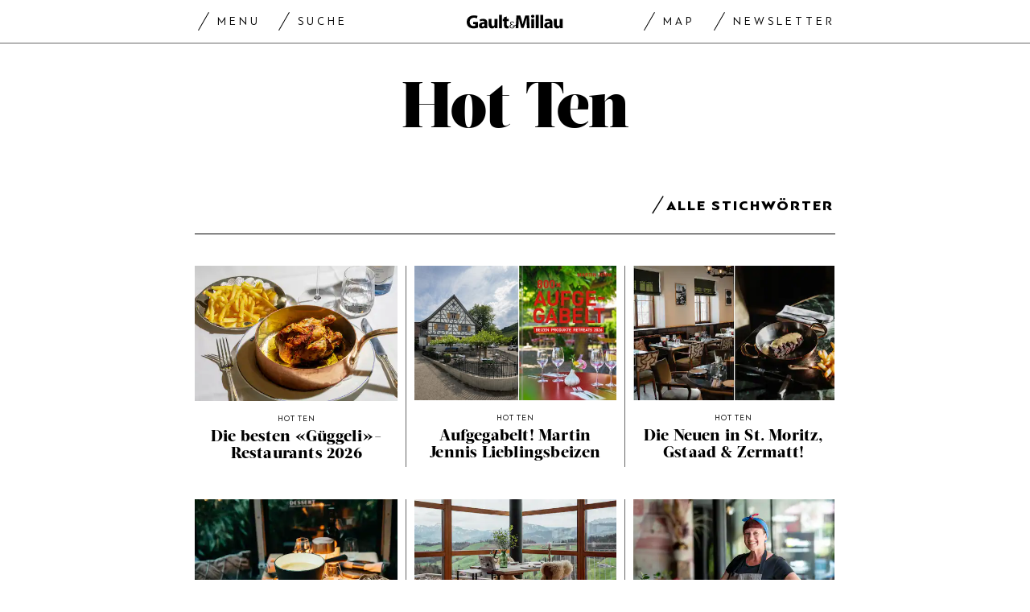

--- FILE ---
content_type: text/html; charset=utf-8
request_url: https://www.gaultmillau.ch/stichworte/h/hot-ten
body_size: 34832
content:
<!doctype html><html lang="de-CH"><head><script>window.eventQueueDataLayer=window.eventQueueDataLayer||[],window.dataLayer=window.dataLayer||[]</script><script>if(!document.location.pathname.startsWith("/widget/")&&!document.location.search.includes("rasch_disable_cmp")){var dlApiScript=document.createElement("script");dlApiScript.type="text/javascript",dlApiScript.src="https://cdn.cookielaw.org/scripttemplates/otSDKStub.js",dlApiScript.setAttribute("data-domain-script","518b7970-7ab9-4d0d-9005-27b798f8c1ef"),dlApiScript.setAttribute("data-document-language","true"),dlApiScript.async=!0,document.head.appendChild(dlApiScript)}</script><script>function OptanonWrapper(){}</script><script>function setOneTrustConsentForAll(){null!=window.OneTrust&&OneTrust.AllowAll()}function toggleConsentInfoDisplay(){null!=window.OneTrust&&OneTrust.ToggleInfoDisplay()}</script><script>function isPresentinDatalayer(e){return"view"===e.event&&window.dataLayer?.some((n=>n.cms_page_id==e?.cms_page_id))}function pushToDataLayer(e){if(window.dataLayer){isPresentinDatalayer(e)||window.dataLayer?.push(e)}}function loadGTM(){!function(e,n,t,a,o){e[a]=e[a]||[],e[a].push({"gtm.start":(new Date).getTime(),event:"gtm.js"});const s=n.getElementsByTagName(t)[0],r=n.createElement(t);r.async=!0,r.src="https://www.googletagmanager.com/gtm.js?id=GTM-M5QZP3XP&gtm_auth=UdFHE6ho8-vsLS4yWlBeQA&gtm_preview=env-1",s.parentNode.insertBefore(r,s)}(window,document,"script","dataLayer"),window.eventQueueDataLayer?.forEach((e=>{e&&pushToDataLayer(e)})),window.eventQueueDataLayer.push=function(e){e&&pushToDataLayer(e)}}function waitForConsentAndLoadGTM(){window.OneTrust?.IsAlertBoxClosed()?loadGTM():window.OneTrust?.OnConsentChanged((function(){loadGTM()}))}if(window.OneTrust)waitForConsentAndLoadGTM();else{const e=setInterval((()=>{window.OneTrust&&(clearInterval(e),waitForConsentAndLoadGTM())}),500)}</script><script>window.__GRAPHQL_HOST__="https://api.gaultmillau.ch/graphql",window.loadedImages={},window.loadedImagesArray=[],window.__INITIAL_STATE__= {"route":{"locationBeforeTransitions":{"pathname":"\u002Fstichworte\u002Fh\u002Fhot-ten","search":"","hash":"","action":"PUSH","key":null,"query":{}},"vertical":"vertical\u002Fhot-ten","screenReady":true,"isInitialPage":true,"loading":false,"isCrawler":false,"hasCustomTracking":false,"isHybridApp":false,"clientUrl":"https:\u002F\u002Fwww.gaultmillau.ch"},"scroll":{"scrollTop":0},"navigation":{"tree":null,"visibleNavigation":null,"activePublication":null,"activeVerticalMenu":null},"header":{"title":"","isSinglePage":false,"contentType":""},"search":{"visible":false,"searchQuery":""},"settings":{"language":"de"},"auth":{"username":null,"givenName":null,"familyName":null,"email":null,"internalUserId":null,"registrationTimestamp":null,"subscriptionTimestamp":null,"isAuthenticated":false,"hasSubscriptions":false,"initialAuthRequest":false,"subscriptions":null,"gpNumber":null,"address":null,"birthday":null,"mobileNumber":null,"deviceId":"","realtime":null,"hasLegalAdviceAccess":false,"legalAdviceSubscriptions":null,"isChatbotAllowed":false},"alertList":{}},window.__INITIAL_ADS_CONFIG__= {"config":{"platform":"MobileWeb","targeting":{"publication":"gaultmillau","subsection":"Hot Ten","keywordCat":null,"keywords":null,"articleType":"Keyword","articleId":{"__typename":"Keyword","label":"Hot Ten","entities":{"__typename":"SearchableUnionConnection","count":171,"edges":[{"__typename":"SearchableUnionEdge","node":{"__typename":"Article","id":"bm9kZTo4NzI3NTk=","title":"Die besten «Güggeli»-Restaurants 2026","subtypeValue":"hot_ten","preferredUri":"/life-style/hot-ten/die-besten-guggeli-restaurants-2026-895682","shortTitle":"HOT TEN","publicationDate":"2026-01-11T06:28:34+01:00","hasVideo":false,"channel":{"__typename":"Channel","id":"dGF4b25vbXlfdGVybToxNTA1","title":"Hot Ten"},"teaserImage":{"__typename":"ImageParagraph","id":"cGFyYWdyYXBoOmltYWdlOjI1OTQ3ODY6MTA5NjQ3Mjk=","caption":"Kronenhalle Restaurant &amp; Bar in ZA 1/4rich, 2024\n","image":{"__typename":"Image","id":"890065","file":{"__typename":"ImageFile","id":"ZmlsZTo5MzA2NDY6OmxhcmdlOjoxNzY3NjE4NDAw","alt":"Kronenhalle Restaurant & Bar in ZA 1/4rich, 2024","relativeOriginPath":"/media/field_image/2026-01/kronenhalle_restaurant_bar_in_za_14rich_2024_0.jpg","focalPointX":1200,"focalPointY":800}}},"useAutoHyphens":false}},{"__typename":"SearchableUnionEdge","node":{"__typename":"Article","id":"bm9kZTo4NjYyMTM=","title":"Aufgegabelt! Martin Jennis Lieblingsbeizen","subtypeValue":"hot_ten","preferredUri":"/life-style/hot-ten/aufgegabelt-martin-jennis-lieblingsbeizen-888994","shortTitle":"HOT TEN","publicationDate":"2026-01-07T13:48:14+01:00","hasVideo":false,"channel":{"__typename":"Channel","id":"dGF4b25vbXlfdGVybToxNTA1","title":"Hot Ten"},"teaserImage":{"__typename":"ImageParagraph","id":"cGFyYWdyYXBoOmltYWdlOjI1Nzk3MjA6MTA5NTEwMTg=","caption":"Aufgegabelt! Martin Jennis Lieblingsbeizen.\n","image":{"__typename":"Image","id":"886351","file":{"__typename":"ImageFile","id":"ZmlsZTo5MjY3Nzk6OmxhcmdlOjoxNzY1MTk5ODY4","alt":"Aufgegabelt! Martin Jennis Lieblingsbeizen.","relativeOriginPath":"/media/field_image/2025-12/aufgegabelt_martin_jennis_lieblingsbeizen.jpg","focalPointX":1500,"focalPointY":1000}}},"useAutoHyphens":false}},{"__typename":"SearchableUnionEdge","node":{"__typename":"Article","id":"bm9kZTo4NTM3OTU=","title":"Die Neuen in St. Moritz, Gstaad & Zermatt!","subtypeValue":"hot_ten","preferredUri":"/life-style/hot-ten/die-neuen-in-st-moritz-gstaad-zermatt-876258","shortTitle":"HOT TEN","publicationDate":"2025-12-06T06:00:00+01:00","hasVideo":false,"channel":{"__typename":"Channel","id":"dGF4b25vbXlfdGVybToxNTA1","title":"Hot Ten"},"teaserImage":{"__typename":"ImageParagraph","id":"cGFyYWdyYXBoOmltYWdlOjI1NTEyNTA6MTA4NTMwNDA=","caption":"Beefbar La Margna in St. Moritz.\n","image":{"__typename":"Image","id":"879058","file":{"__typename":"ImageFile","id":"ZmlsZTo5MTkxNjU6OmxhcmdlOjoxNzYxODE0MDY5","alt":"Beefbar La Margna in St. Moritz.","relativeOriginPath":"/media/field_image/2025-10/beefbar_la_margna_in_st._moritz.jpg","focalPointX":1500,"focalPointY":1000}}},"useAutoHyphens":false}},{"__typename":"SearchableUnionEdge","node":{"__typename":"Article","id":"bm9kZTo4NjI0MjA=","title":"Zehn Pop-ups: Käse schmelzen in Zürich","subtypeValue":"hot_ten","preferredUri":"/life-style/hot-ten/zehn-pop-ups-kase-schmelzen-in-zurich-885101","shortTitle":"HOT TEN","publicationDate":"2025-11-30T06:00:00+01:00","hasVideo":false,"channel":{"__typename":"Channel","id":"dGF4b25vbXlfdGVybToxNTA1","title":"Hot Ten"},"teaserImage":{"__typename":"ImageParagraph","id":"cGFyYWdyYXBoOmltYWdlOjI1NzA4MDY6MTA4MDUyOTM=","caption":"Winter Wonder-Garden, Hotel Widder, Zürich.\n","image":{"__typename":"Image","id":"884040","file":{"__typename":"ImageFile","id":"ZmlsZTo5MjQzNzI6OmxhcmdlOjoxNzY0MTQ2Njcz","alt":"Winter Wonder-Garden, Hotel Widder, Zürich.","relativeOriginPath":"/media/field_image/2025-11/winter_wonder-garden_hotel_widder_zurich.jpg","focalPointX":540,"focalPointY":360}}},"useAutoHyphens":false}},{"__typename":"SearchableUnionEdge","node":{"__typename":"Article","id":"bm9kZTo4NDg3ODg=","title":"Zehn Empfehlungen: Starchefs am Ende der Welt","subtypeValue":"hot_ten","preferredUri":"/life-style/hot-ten/zehn-empfehlungen-starchefs-am-ende-der-welt-871164","shortTitle":"Hot Ten","publicationDate":"2025-11-16T06:30:00+01:00","hasVideo":false,"channel":{"__typename":"Channel","id":"dGF4b25vbXlfdGVybToxNTA1","title":"Hot Ten"},"teaserImage":{"__typename":"ImageParagraph","id":"cGFyYWdyYXBoOmltYWdlOjI1NDAzODE6MTA3MjQ2Mjc=","caption":"Bramboden, Mysterion.\n","image":{"__typename":"Image","id":"876585","file":{"__typename":"ImageFile","id":"ZmlsZTo5MTY1NjY6OmxhcmdlOjoxNzYwNTIxOTcx","alt":"Bramboden, Mysterion.","relativeOriginPath":"/media/field_image/2025-10/bramboden_mysterion.jpg","focalPointX":1200,"focalPointY":801}}},"useAutoHyphens":false}},{"__typename":"SearchableUnionEdge","node":{"__typename":"Article","id":"bm9kZTo4NTI1NTM=","title":"New Entries! Neue Chefs im Guide GaultMillau 2026","subtypeValue":"hot_ten","preferredUri":"/life-style/hot-ten/new-entries-neue-chefs-im-guide-gaultmillau-2026-874998","shortTitle":"Hot Ten","publicationDate":"2025-11-09T06:30:00+01:00","hasVideo":false,"channel":{"__typename":"Channel","id":"dGF4b25vbXlfdGVybToxNTA1","title":"Hot Ten"},"teaserImage":{"__typename":"ImageParagraph","id":"cGFyYWdyYXBoOmltYWdlOjI1NDg1NTQ6MTA3MDQxODM=","caption":"Manuel Zaugg, Du Bourg, Biel.\n","image":{"__typename":"Image","id":"879774","file":{"__typename":"ImageFile","id":"ZmlsZTo5MTk5MTM6OmxhcmdlOjoxNzYyMjYwOTY4","alt":"Kira Ghidoni, Osteria Bisnona, Cantone TI.","relativeOriginPath":"/media/field_image/2025-11/kira_ghidoni_osteria_bisnona_cantone_ti.jpg","focalPointX":1200,"focalPointY":800}}},"useAutoHyphens":false}},{"__typename":"SearchableUnionEdge","node":{"__typename":"Article","id":"bm9kZTo4NDQ3NTc=","title":"Chinesisch für Fortgeschrittene","subtypeValue":"hot_ten","preferredUri":"/life-style/hot-ten/chinesisch-fur-fortgeschrittene-866996","shortTitle":"HOT TEN","publicationDate":"2025-10-12T06:51:26+02:00","hasVideo":false,"channel":{"__typename":"Channel","id":"dGF4b25vbXlfdGVybToxNTA1","title":"Hot Ten"},"teaserImage":{"__typename":"ImageParagraph","id":"cGFyYWdyYXBoOmltYWdlOjI1MzEyODA6MTA1OTEyMzY=","caption":"Hot Ten\n","image":{"__typename":"Image","id":"874287","file":{"__typename":"ImageFile","id":"ZmlsZTo5MTQxNzU6OmxhcmdlOjoxNzU5Mzg3Mjg4","alt":"Hot Ten","relativeOriginPath":"/media/field_image/2025-10/hot_ten.jpg","focalPointX":2821,"focalPointY":1882}}},"useAutoHyphens":false}},{"__typename":"SearchableUnionEdge","node":{"__typename":"Article","id":"bm9kZTo4Mzk2NjE=","title":"Hirsch, Gams & Co.: Die 10 besten Wild-Beizen","subtypeValue":"hot_ten","preferredUri":"/life-style/hot-ten/hirsch-gams-co-die-10-besten-wild-beizen-861809","shortTitle":"HOT TEN","publicationDate":"2025-09-23T07:00:00+02:00","hasVideo":false,"channel":{"__typename":"Channel","id":"dGF4b25vbXlfdGVybToxNTA1","title":"Hot Ten"},"teaserImage":{"__typename":"ImageParagraph","id":"cGFyYWdyYXBoOmltYWdlOjI1MTk4OTA6MTA0OTAyMjU=","caption":"Rebhuhn, Clementinen-Jus.\n","image":{"__typename":"Image","id":"872480","file":{"__typename":"ImageFile","id":"ZmlsZTo5MTIzMDE6OmxhcmdlOjoxNzU4NjA1OTk1","alt":"Die 10 besten Wild-Beizen der Schweiz","relativeOriginPath":"/media/field_image/2025-09/die_10_besten_wild-beizen_der_schweiz.jpg","focalPointX":1500,"focalPointY":1000}}},"useAutoHyphens":false}},{"__typename":"SearchableUnionEdge","node":{"__typename":"Article","id":"bm9kZTo4MjIyMDI=","title":"Zehn coole Gärtli & Terrassen für heisse Tage","subtypeValue":"hot_ten","preferredUri":"/life-style/hot-ten/zehn-coole-gartli-terrassen-fur-heisse-tage-844073","shortTitle":"STARCHEFS","publicationDate":"2025-08-10T06:00:00+02:00","hasVideo":false,"channel":{"__typename":"Channel","id":"dGF4b25vbXlfdGVybToxNTA1","title":"Hot Ten"},"teaserImage":{"__typename":"ImageParagraph","id":"cGFyYWdyYXBoOmltYWdlOjI0ODEzNDE6MTAyOTYyNjE=","caption":null,"image":{"__typename":"Image","id":"862040","file":{"__typename":"ImageFile","id":"ZmlsZTo5MDEzMTY6OmxhcmdlOjoxNzUyODI3ODU0","alt":"Bären Utzenstorf","relativeOriginPath":"/media/field_image/2025-07/jeunes_restaurateurs_daeurope_baren_utzenstorf_be_2023.jpg","focalPointX":800,"focalPointY":534}}},"useAutoHyphens":false}},{"__typename":"SearchableUnionEdge","node":{"__typename":"Article","id":"bm9kZTo4MTk1MjI=","title":"Coolcation! Zehn Gourmet-Hotels in den Bergen","subtypeValue":"hot_ten","preferredUri":"/life-style/hot-ten/coolcation-zehn-gourmet-hotels-in-den-bergen-841337","shortTitle":"HOT TEN","publicationDate":"2025-07-20T06:45:00+02:00","hasVideo":false,"channel":{"__typename":"Channel","id":"dGF4b25vbXlfdGVybToxNTA1","title":"Hot Ten"},"teaserImage":{"__typename":"ImageParagraph","id":"cGFyYWdyYXBoOmltYWdlOjI0NzUwOTc6MTAyMDUyNDA=","caption":null,"image":{"__typename":"Image","id":"860362","file":{"__typename":"ImageFile","id":"ZmlsZTo4OTk1NDY6OmxhcmdlOjoxNzUyMDcwMzcx","alt":"The Chedi Andermatt","relativeOriginPath":"/media/field_image/2025-07/the_chedi_andermatt_0.jpg","focalPointX":1200,"focalPointY":799}}},"useAutoHyphens":false}},{"__typename":"SearchableUnionEdge","node":{"__typename":"Article","id":"bm9kZTo3OTgwNzQ=","title":"Zehn traumhafte Hotels für den Frühling!","subtypeValue":"journalistic","preferredUri":"/life-style/hot-ten/zehn-traumhafte-hotels-fur-den-fruhling-819679","shortTitle":"HOT TEN","publicationDate":"2025-05-04T07:02:50+02:00","hasVideo":false,"channel":{"__typename":"Channel","id":"dGF4b25vbXlfdGVybToxNTA1","title":"Hot Ten"},"teaserImage":{"__typename":"ImageParagraph","id":"cGFyYWdyYXBoOmltYWdlOjI0MjcyMzA6OTg2MTg5NQ==","caption":"Villa Castagnola\n","image":{"__typename":"Image","id":"848310","file":{"__typename":"ImageFile","id":"ZmlsZTo4ODY5MjA6OmxhcmdlOjoxNzQ2MDI3ODEw","alt":"PILATUS-BAHNEN - Historisches Berghotel Pilatus-Kulm, erbaut 1890, auf 2132 Meter ueber Meer. Historic Pilatus-Kulm Mountain Hotel, built 1890, on 2132 meters above sea level. Copyright by Pilatus-Bahnen AG By-line:swiss-image.ch/ Armin Graessl","relativeOriginPath":"/media/field_image/2025-04/si_99_leserseite_pilatus_.jpg","focalPointX":1200,"focalPointY":563}}},"useAutoHyphens":false}},{"__typename":"SearchableUnionEdge","node":{"__typename":"Article","id":"bm9kZTo3OTU1MDA=","title":"ESC: Zehn groovige Restaurants in Basel!","subtypeValue":"hot_ten","preferredUri":"/life-style/hot-ten/esc-zehn-groovige-restaurants-in-basel-817093","shortTitle":"HOT TEN","publicationDate":"2025-04-27T06:00:00+02:00","hasVideo":false,"channel":{"__typename":"Channel","id":"dGF4b25vbXlfdGVybToxNTA1","title":"Hot Ten"},"teaserImage":{"__typename":"ImageParagraph","id":"cGFyYWdyYXBoOmltYWdlOjI0MjQxODc6OTgzMzgwNQ==","caption":"Hot Ten ESC Basel\n","image":{"__typename":"Image","id":"847495","file":{"__typename":"ImageFile","id":"ZmlsZTo4ODYwODM6OmxhcmdlOjoxNzQ1NTgzMjg2","alt":"Hot Ten ESC Basel","relativeOriginPath":"/media/field_image/2025-04/hot_ten_esc_basel.jpg","focalPointX":1800,"focalPointY":1200}}},"useAutoHyphens":false}},{"__typename":"SearchableUnionEdge","node":{"__typename":"Article","id":"bm9kZTo3ODA0NDE=","title":"Willkommen, Frühling! 10 x Gemüse-Küche","subtypeValue":"hot_ten","preferredUri":"/life-style/hot-ten/willkommen-fruhling-10-x-gemuse-kuche-802000","shortTitle":"HOT TEN","publicationDate":"2025-03-16T05:35:15+01:00","hasVideo":false,"channel":{"__typename":"Channel","id":"dGF4b25vbXlfdGVybToxNTA1","title":"Hot Ten"},"teaserImage":{"__typename":"ImageParagraph","id":"cGFyYWdyYXBoOmltYWdlOjIzODg4Mjk6OTY0MjU1Ng==","caption":"FrÃ¼hlingshafte Vorspeise: Spargel,Â Basilikum-Brioche, BergkÃ¤se und weisse Kornblume.\n","image":{"__typename":"Image","id":"838989","file":{"__typename":"ImageFile","id":"ZmlsZTo4NzcxNDg6OmxhcmdlOjoxNzQxMTgyNzM5","alt":"FrÃ¼hlingshafte Vorspeise: Spargel,Â Basilikum-Brioche, BergkÃ¤se und weisse Kornblume.","relativeOriginPath":"/media/field_image/2025-03/tanja_grandits_restaurant_stucki_basel_bs_krug_champagner_2024__0.jpg","focalPointX":1200,"focalPointY":801}}},"useAutoHyphens":false}},{"__typename":"SearchableUnionEdge","node":{"__typename":"Article","id":"bm9kZTo3NzI1MTg=","title":"Zehn Starchefs zeigen Ihre Signature Dishes","subtypeValue":"hot_ten","preferredUri":"/life-style/hot-ten/zehn-starchefs-zeigen-ihre-signature-dishes-794052","shortTitle":"HOT TEN","publicationDate":"2025-03-02T06:00:00+01:00","hasVideo":false,"channel":{"__typename":"Channel","id":"dGF4b25vbXlfdGVybToxNTA1","title":"Hot Ten"},"teaserImage":{"__typename":"ImageParagraph","id":"cGFyYWdyYXBoOmltYWdlOjIzNzczMzU6OTU4MDQ3Mw==","caption":"Rotbarbenfilet, knusprige Schuppen, Safran und schwarzer Knoblauch, Excellence Gourmetfestival, Peter Knogl (KÃ¼chenchef Cheval Blanc im Trois Rois), Okt 2019, ReisebÃ¼ro MittelthurgauÂ  Â©Â Fabian HÃ¤feli\n","image":{"__typename":"Image","id":"836298","file":{"__typename":"ImageFile","id":"ZmlsZTo4NzQzMDc6OmxhcmdlOjoxNzM5ODcxNjU0","alt":"Rotbarbenfilet, knusprige Schuppen, Safran und schwarzer Knoblauch, Excellence Gourmetfestival, Peter Knogl (KÃ¼chenchef Cheval Blanc im Trois Rois), Okt 2019, ReisebÃ¼ro MittelthurgauÂ  Â©Â Fabian HÃ¤feli","relativeOriginPath":"/media/field_image/2025-02/excellence_gourmetfestival_peter_knogl_okt_2019.jpg","focalPointX":800,"focalPointY":533}}},"useAutoHyphens":false}},{"__typename":"SearchableUnionEdge","node":{"__typename":"Article","id":"bm9kZTo3NzExMzA=","title":"Maître an den Tisch! Suzette, Tiramisù & Co.","subtypeValue":"journalistic","preferredUri":"/life-style/hot-ten/maitre-an-den-tisch-suzette-tiramisu-co-792655","shortTitle":"HOT TEN","publicationDate":"2025-02-16T07:03:00+01:00","hasVideo":false,"channel":{"__typename":"Channel","id":"dGF4b25vbXlfdGVybToxNTA1","title":"Hot Ten"},"teaserImage":{"__typename":"ImageParagraph","id":"cGFyYWdyYXBoOmltYWdlOjIzNjkzMDA6OTUyMjEyMw==","caption":"Brasserie les trois rois\n","image":{"__typename":"Image","id":"834934","file":{"__typename":"ImageFile","id":"ZmlsZTo4NzI4Mzk6OmxhcmdlOjoxNzM5MTczNDUy","alt":"Hotel de Ville Crissier","relativeOriginPath":"/media/field_image/2025-02/hotel_de_ville_crissier.jpg","focalPointX":3798,"focalPointY":3247}}},"useAutoHyphens":false}},{"__typename":"SearchableUnionEdge","node":{"__typename":"Article","id":"bm9kZTo3Njg1NjE=","title":"Zehn Restaurants mit perfekter Weinbegleitung","subtypeValue":"hot_ten","preferredUri":"/life-style/hot-ten/zehn-restaurants-mit-perfekter-weinbegleitung-790075","shortTitle":"Hot Ten","publicationDate":"2025-02-02T05:00:00+01:00","hasVideo":false,"channel":{"__typename":"Channel","id":"dGF4b25vbXlfdGVybToxNTA1","title":"Hot Ten"},"teaserImage":{"__typename":"ImageParagraph","id":"cGFyYWdyYXBoOmltYWdlOjIzNjM3MTA6OTQ2MzY3OA==","caption":"Memories\n","image":{"__typename":"Image","id":"833267","file":{"__typename":"ImageFile","id":"ZmlsZTo4NzEwMzc6OmxhcmdlOjoxNzM4MjI0MTg5","alt":"Weinbegleitung","relativeOriginPath":"/media/field_image/2025-01/weinbegleitung_0.jpg","focalPointX":2500,"focalPointY":1668}}},"useAutoHyphens":false}},{"__typename":"SearchableUnionEdge","node":{"__typename":"Article","id":"bm9kZTo3NjM0MjI=","title":"10 super adresses sur la Paradeplatz à Zurich","subtypeValue":"journalistic","preferredUri":"/content/10-super-adresses-sur-la-paradeplatz-a-zurich-784923","shortTitle":"Top ten","publicationDate":"2025-01-14T16:56:23+01:00","hasVideo":false,"channel":{"__typename":"Channel","id":"dGF4b25vbXlfdGVybToxMzUwMTE=","title":"Content"},"teaserImage":{"__typename":"ImageParagraph","id":"cGFyYWdyYXBoOmltYWdlOjIzNTI3MTk6OTQwNzk0OA==","caption":"Sprüngli_Patrick Senn\n","image":{"__typename":"Image","id":"830019","file":{"__typename":"ImageFile","id":"ZmlsZTo4Njc2MzM6OmxhcmdlOjoxNzM2Nzg0MDc2","alt":"GM_SprÃ¼ngli_Patrick Senn","relativeOriginPath":"/media/field_image/2025-01/gm_spra_14ngli_patrick_senn.jpg","focalPointX":1600,"focalPointY":1067}}},"useAutoHyphens":false}},{"__typename":"SearchableUnionEdge","node":{"__typename":"Article","id":"bm9kZTo3NjIzODE=","title":"Inside Paradeplatz! 10 Top-Adressen","subtypeValue":"journalistic","preferredUri":"/life-style/hot-ten/inside-paradeplatz-10-top-adressen-783879","shortTitle":"HOT TEN","publicationDate":"2025-01-12T05:00:00+01:00","hasVideo":false,"channel":{"__typename":"Channel","id":"dGF4b25vbXlfdGVybToxNTA1","title":"Hot Ten"},"teaserImage":{"__typename":"ImageParagraph","id":"cGFyYWdyYXBoOmltYWdlOjIzNTEzNTM6OTM4MDY5NA==","caption":"Sprüngli_Patrick Senn\n","image":{"__typename":"Image","id":"830019","file":{"__typename":"ImageFile","id":"ZmlsZTo4Njc2MzM6OmxhcmdlOjoxNzM2Nzg0MDc2","alt":"GM_SprÃ¼ngli_Patrick Senn","relativeOriginPath":"/media/field_image/2025-01/gm_spra_14ngli_patrick_senn.jpg","focalPointX":1600,"focalPointY":1067}}},"useAutoHyphens":false}},{"__typename":"SearchableUnionEdge","node":{"__typename":"Article","id":"bm9kZTo3NjA4NTA=","title":"Hellers Watchlist 2025","subtypeValue":"hot_ten","preferredUri":"/life-style/hot-ten/hellers-watchlist-2025-782341","shortTitle":"HOT TEN","publicationDate":"2025-01-04T23:15:00+01:00","hasVideo":false,"channel":{"__typename":"Channel","id":"dGF4b25vbXlfdGVybToxNTA1","title":"Hot Ten"},"teaserImage":{"__typename":"ImageParagraph","id":"cGFyYWdyYXBoOmltYWdlOjIzNDY4NjI6OTM1NDQxNQ==","caption":"Hellers Watchlist 2025\n","image":{"__typename":"Image","id":"828789","file":{"__typename":"ImageFile","id":"ZmlsZTo4NjYzNDA6OmxhcmdlOjoxNzM1ODkyNTA4","alt":"Hellers Watchlist 2025","relativeOriginPath":"/media/field_image/2025-01/hellers_watchlist_2025.jpg","focalPointX":1500,"focalPointY":1000}}},"useAutoHyphens":false}},{"__typename":"SearchableUnionEdge","node":{"__typename":"Article","id":"bm9kZTo3NDg3MDE=","title":"Fondue in Gstaad? Die Top-Adressen","subtypeValue":"journalistic","preferredUri":"/life-style/hot-ten/fondue-in-gstaad-die-top-adressen-770157","shortTitle":"HOT TEN","publicationDate":"2024-12-10T06:00:00+01:00","hasVideo":false,"channel":{"__typename":"Channel","id":"dGF4b25vbXlfdGVybToxNTA1","title":"Hot Ten"},"teaserImage":{"__typename":"ImageParagraph","id":"cGFyYWdyYXBoOmltYWdlOjIzMTg0NTQ6OTI1MjIxNA==","caption":"Gstaad Palace\n","image":{"__typename":"Image","id":"821304","file":{"__typename":"ImageFile","id":"ZmlsZTo4NTg1MTA6OmxhcmdlOjoxNzMyMDA4ODI3","alt":"Gstaad Palace ","relativeOriginPath":"/media/field_image/2024-11/gstaad_palace_.jpg","focalPointX":1100,"focalPointY":733}}},"useAutoHyphens":false}},{"__typename":"SearchableUnionEdge","node":{"__typename":"Article","id":"bm9kZTo3NDY4NDg=","title":"10 grossartige Beizen aus «Aufgegabelt 2025»!","subtypeValue":"hot_ten","preferredUri":"/life-style/hot-ten/10-grossartige-beizen-aus-aufgegabelt-2025-768293","shortTitle":"Hot Ten","publicationDate":"2024-11-17T08:01:25+01:00","hasVideo":false,"channel":{"__typename":"Channel","id":"dGF4b25vbXlfdGVybToxNTA1","title":"Hot Ten"},"teaserImage":{"__typename":"ImageParagraph","id":"cGFyYWdyYXBoOmltYWdlOjIzMTQwNzA6OTE0NzY0OQ==","caption":"Zur Aussicht\n","image":{"__typename":"Image","id":"820076","file":{"__typename":"ImageFile","id":"ZmlsZTo4NTcyMTA6OmxhcmdlOjoxNzMxNDg4NTQ1","alt":"Zur Aussicht","relativeOriginPath":"/media/field_image/2024-11/zur_aussicht_0.jpg","focalPointX":1250,"focalPointY":833}}},"useAutoHyphens":false}},{"__typename":"SearchableUnionEdge","node":{"__typename":"Article","id":"bm9kZTo3NDI4MzA=","title":"Fleischkäse! Das sind die besten Restaurants","subtypeValue":"journalistic","preferredUri":"/life-style/hot-ten/fleischkase-das-sind-die-besten-restaurants-764278","shortTitle":"HOT TEN","publicationDate":"2024-11-03T06:00:00+01:00","hasVideo":false,"channel":{"__typename":"Channel","id":"dGF4b25vbXlfdGVybToxNTA1","title":"Hot Ten"},"teaserImage":{"__typename":"ImageParagraph","id":"cGFyYWdyYXBoOmltYWdlOjIzMDU0MzI6OTA5MzUwMg==","caption":"August Widder\n","image":{"__typename":"Image","id":"817937","file":{"__typename":"ImageFile","id":"ZmlsZTo4NTQ5ODk6OmxhcmdlOjoxNzMwNzI0Mzg4","alt":"Blumenfeld, Bern","relativeOriginPath":"/media/field_image/2024-10/blumenfeld_bern.jpg","focalPointX":800,"focalPointY":533}}},"useAutoHyphens":false}},{"__typename":"SearchableUnionEdge","node":{"__typename":"Article","id":"bm9kZTo3MzIwNzg=","title":"New entries! Neue Stars im GaultMillau 2025","subtypeValue":"hot_ten","preferredUri":"/life-style/hot-ten/new-entries-neue-stars-im-gaultmillau-2025-753510","shortTitle":"HOT TEN","publicationDate":"2024-10-13T07:17:06+02:00","hasVideo":false,"channel":{"__typename":"Channel","id":"dGF4b25vbXlfdGVybToxNTA1","title":"Hot Ten"},"teaserImage":{"__typename":"ImageParagraph","id":"cGFyYWdyYXBoOmltYWdlOjIyODA3MjY6OTAxMjY5Nw==","caption":"Mitja Birlo\n","image":{"__typename":"Image","id":"812406","file":{"__typename":"ImageFile","id":"ZmlsZTo4NDkxNTY6OmxhcmdlOjoxNzI3Nzg1Mzcy","alt":"Mitja Birlo","relativeOriginPath":"/media/field_image/2024-10/mitja_birlo.jpg","focalPointX":1500,"focalPointY":1000}}},"useAutoHyphens":false}},{"__typename":"SearchableUnionEdge","node":{"__typename":"Article","id":"bm9kZTo3MTUxNzk=","title":"Zehn traumhafte Hotelpools. Mit Restaurant!","subtypeValue":"hot_ten","preferredUri":"/life-style/hot-ten/zehn-traumhafte-hotelpools-mit-restaurant-736444","shortTitle":"HOT TEN","publicationDate":"2024-08-11T07:07:33+02:00","hasVideo":false,"channel":{"__typename":"Channel","id":"dGF4b25vbXlfdGVybToxNTA1","title":"Hot Ten"},"teaserImage":{"__typename":"ImageParagraph","id":"cGFyYWdyYXBoOmltYWdlOjIyNDIwMjc6ODc0MTIxNg==","caption":null,"image":{"__typename":"Image","id":"801969","file":{"__typename":"ImageFile","id":"ZmlsZTo4MzgxMTg6OmxhcmdlOjoxNzIyODU3OTU3","alt":"Bürgenstock","relativeOriginPath":"/media/field_image/2024-08/burgenstock_resort_pool.jpg","focalPointX":1150,"focalPointY":766}}},"useAutoHyphens":false}}]}},"usersi":"0","articlePremium":"0"},"publisher":"","ikjuzglkjfroef":true,"tracking":{},"channel":"HotTen"},"slots":[],"helpers":[],"tracking":{}},window.__INITIAL_ADS_CONFIG__.tracking&&(window.__INITIAL_ADS_CONFIG__.tracking.initialStartTime=Date.now()),window.handleWysiwygLink=function(){return null},window.admTagMan=window.admTagMan||{},window.admTagMan.q=window.admTagMan.q||[],window.admTagMan.cq=window.admTagMan.cq||[];var isFrenchLanguage=window.__INITIAL_STATE__&&window.__INITIAL_STATE__.settings&&"fr"===window.__INITIAL_STATE__.settings.language,tagManagerUrl="https://cdn.ringier-advertising.ch/prod/tagmanager/gaultmillau.ch_de/latest/atm.js",tagManagerUrlFr="https://cdn.ringier-advertising.ch/prod/tagmanager/gaultmillau.ch_fr/latest/atm.js"</script>  <script>window.__GRAPHQL_ORIGIN__=""</script>    <script>var atmScript = document.createElement("script"); atmScript.setAttribute('src', isFrenchLanguage ? tagManagerUrlFr : tagManagerUrl); atmScript.async = true; if (!document.location.pathname.startsWith('/widget/')) { document.head.appendChild(atmScript); }</script>   <script>function loadBrandingDayCss(){var t=document.createElement("script");t.setAttribute("src","/static/js/branding-day-css.7ab5db56.min.js"),t.setAttribute("type","text/javascript"),t.setAttribute("async",!1),document.head.appendChild(t)}function loadScript(t,e){var a=document.createElement("script");a.setAttribute("src",t),a.setAttribute("type","text/javascript"),a.setAttribute("async",!0),a.setAttribute("data-env","production"),a.setAttribute("data-auth-service-url",""),"function"==typeof e&&a.addEventListener("load",(()=>{loadBrandingDayCss()}),{once:!0}),document.head.appendChild(a)}document.location.pathname.startsWith("/widget/")||loadScript("/static/js/init-thirdparty.1db8f0e5.min.js",loadBrandingDayCss)</script><link rel="search" type="application/opensearchdescription+xml" href="/opensearch.xml" title="Suche"> <link rel="modulepreload" href="/static/js/vendors.4e5b4326.js" as="script">
<link rel="modulepreload" href="/static/js/main.cc8a5ce6.js" as="script">
<link rel="preload" href="/static/css/main.a2211a98.css" as="style">
<link rel="preconnect" href="//cdn.ringier-advertising.ch" >
<link rel="preconnect" href="//cdn.cookielaw.org" >
<link rel="dns-prefetch" href="//tags.tiqcdn.com">
<link rel="dns-prefetch" href="//cdn.ringier-advertising.ch">
<link rel="dns-prefetch" href="//cdn.cookielaw.org"><title data-rh="true">Hot Ten</title><meta data-rh="true" name="base" content="https://www.gaultmillau.ch"/><meta data-rh="true" property="og:locale" content="de_CH"/><meta data-rh="true" name="robots" content="index,follow,noodp,noopener,noarchive"/><meta data-rh="true" name="viewport" content="width=device-width, initial-scale=1"/><meta data-rh="true" name="charset" content="UTF-8"/><meta data-rh="true" http-equiv="content-type" content="text/html; charset=utf-8"/><meta data-rh="true" name="mobile-web-app-capable" content="yes"/><meta data-rh="true" property="og:type" content="article"/><meta data-rh="true" name="apple-mobile-web-app-capable" content="yes"/><meta data-rh="true" name="robots" content="max-image-preview:large"/><meta data-rh="true" name="robots" content="max-video-preview:-1"/><meta data-rh="true" name="robots" content="max-snippet:-1"/><meta data-rh="true" name="google-site-verification" content="4njxmbnFVryyvMzc9YLIzzU8deNakI3-k6vWT8fjRkY"/><meta data-rh="true" name="msapplication-TileColor" content="#ffffff"/><meta data-rh="true" name="theme-color" content="#ffffff"/><meta data-rh="true" name="article:publisher" content="https://www.facebook.com/gaultmillau.schweiz"/><meta data-rh="true" property="fb:app_id" content="151397178237477"/><meta data-rh="true" property="fb:pages" content="1790328314571537, 170169220186859, 212134025922008"/><meta data-rh="true" name="p:domain_verify" content="7789afd1e81fe62bbce0c60e777a1c34"/><meta data-rh="true" property="og:site_name" content="Gault Millau"/><meta data-rh="true" name="twitter:site" content="@GaultMillauCH"/><meta data-rh="true" name="twitter:card" content="summary_large_image"/><meta data-rh="true" name="twitter:creator" content="@GaultMillauCH"/><meta data-rh="true" name="pinterest:site" content="gaultmillauschweiz"/><meta data-rh="true" name="pinterest:url" content="https://www.pinterest.com/gaultmillauschweiz/"/><meta data-rh="true" property="og:description" content=""/><meta data-rh="true" property="og:image" content=""/><meta data-rh="true" property="og:image:secure_url" content=""/><meta data-rh="true" property="og:title" content="Hot Ten"/><meta data-rh="true" name="twitter:title" content="Hot Ten | GaultMillau – Channel"/><meta data-rh="true" name="twitter:image:src" content=""/><meta data-rh="true" name="twitter:description" content="Hot Ten "/><meta data-rh="true" property="og:url" content="https://www.gaultmillau.ch/stichworte/h/hot-ten"/><meta data-rh="true" name="description" content=""/><meta data-rh="true" name="parsely-type" content="sectionpage"/><link data-rh="true" rel="shortcut icon" type="image/x-icon" href="/static/media/da6a6e615ceb6cb53ec1bcad6251c927.ico"/><link data-rh="true" rel="apple-touch-icon" sizes="57x57" href="/static/media/87a2f68b54fceaff90aef1a6ba34124e.png"/><link data-rh="true" rel="apple-touch-icon" sizes="60x60" href="/static/media/6df1b036d42abf3f02073610ef3e52e4.png"/><link data-rh="true" rel="apple-touch-icon" sizes="72x72" href="/static/media/eda9b61cf60f43b13f3e8e606c286960.png"/><link data-rh="true" rel="apple-touch-icon" sizes="76x76" href="/static/media/c18ab9f1abaf9de77b282467cf9fcad2.png"/><link data-rh="true" rel="apple-touch-icon" sizes="114x114" href="/static/media/3048cd336163bcda7998c66797202724.png"/><link data-rh="true" rel="apple-touch-icon" sizes="120x120" href="/static/media/a03b204075e70227dc918630989495d9.png"/><link data-rh="true" rel="apple-touch-icon" sizes="144x144" href="/static/media/21a4da859dc7003bccc95752d4736972.png"/><link data-rh="true" rel="apple-touch-icon" sizes="152x152" href="/static/media/b1e801889236c686e621e608e2f24c66.png"/><link data-rh="true" rel="apple-touch-icon" sizes="180x180" href="/static/media/26e8b4850e0edeaa80bda4939a01fd3f.png"/><link data-rh="true" rel="apple-touch-icon" href="/static/media/26e8b4850e0edeaa80bda4939a01fd3f.png"/><link data-rh="true" rel="apple-touch-icon-precomposed" href="/static/media/26e8b4850e0edeaa80bda4939a01fd3f.png"/><link data-rh="true" rel="apple-touch-startup-image" media="(device-width: 320px) and (device-height: 568px) and (-webkit-device-pixel-ratio: 2) and (orientation: portrait)" href="/static/media/6e0b21704e02bf17caa75ce291ac9ae6.png"/><link data-rh="true" rel="apple-touch-startup-image" media="(device-width: 320px) and (device-height: 568px) and (-webkit-device-pixel-ratio: 2) and (orientation: landscape)" href="/static/media/c45f157afce8cf2ecc9a1c7d9bfa3326.png"/><link data-rh="true" rel="apple-touch-startup-image" media="(device-width: 375px) and (device-height: 667px) and (-webkit-device-pixel-ratio: 2) and (orientation: portrait)" href="/static/media/31fa1dde3efd94c979214989d955dbc1.png"/><link data-rh="true" rel="apple-touch-startup-image" media="(device-width: 375px) and (device-height: 667px) and (-webkit-device-pixel-ratio: 2) and (orientation: landscape)" href="/static/media/fc863c3904cfc2ea2e6a9bf7fee110a1.png"/><link data-rh="true" rel="apple-touch-startup-image" media="(device-width: 414px) and (device-height: 736px) and (-webkit-device-pixel-ratio: 3) and (orientation: portrait)" href="/static/media/1f2702eb3469a299c4bffe02f754f34c.png"/><link data-rh="true" rel="apple-touch-startup-image" media="(device-width: 414px) and (device-height: 736px) and (-webkit-device-pixel-ratio: 3) and (orientation: landscape)" href="/static/media/7de2a878a7dd37fb912c5f02e9a0a93c.png"/><link data-rh="true" rel="apple-touch-startup-image" media="(device-width: 375px) and (device-height: 812px) and (-webkit-device-pixel-ratio: 3) and (orientation: portrait)" href="/static/media/84fdafd811e5f65528c41be2f9266806.png"/><link data-rh="true" rel="apple-touch-startup-image" media="(device-width: 375px) and (device-height: 812px) and (-webkit-device-pixel-ratio: 3) and (orientation: landscape)" href="/static/media/ab6ff6de54ec4bce8f622748618056ad.png"/><link data-rh="true" rel="apple-touch-startup-image" media="(device-width: 414px) and (device-height: 896px) and (-webkit-device-pixel-ratio: 2) and (orientation: portrait)" href="/static/media/6428d2f7eda6664e9b32dbeb0ab02381.png"/><link data-rh="true" rel="apple-touch-startup-image" media="(device-width: 414px) and (device-height: 896px) and (-webkit-device-pixel-ratio: 2) and (orientation: landscape)" href="/static/media/1fdd005c5aeb367dffedf926cfe8c504.png"/><link data-rh="true" rel="apple-touch-startup-image" media="(device-width: 414px) and (device-height: 896px) and (-webkit-device-pixel-ratio: 3) and (orientation: portrait)" href="/static/media/a436b8c760b89960496d57a4d10abd44.png"/><link data-rh="true" rel="apple-touch-startup-image" media="(device-width: 414px) and (device-height: 896px) and (-webkit-device-pixel-ratio: 3) and (orientation: landscape)" href="/static/media/c2a5091361e39d733084901138492f0a.png"/><link data-rh="true" rel="apple-touch-startup-image" media="(device-width: 768px) and (device-height: 1024px) and (-webkit-device-pixel-ratio: 2) and (orientation: portrait)" href="/static/media/c98746638f240c26b5230dcf656aa35b.png"/><link data-rh="true" rel="apple-touch-startup-image" media="(device-width: 768px) and (device-height: 1024px) and (-webkit-device-pixel-ratio: 2) and (orientation: landscape)" href="/static/media/683491cc645ec7fd8cba88c609f46e7a.png"/><link data-rh="true" rel="apple-touch-startup-image" media="(device-width: 834px) and (device-height: 1112px) and (-webkit-device-pixel-ratio: 2) and (orientation: portrait)" href="/static/media/79c0fb5dc167801de6cfab35ed9ac8ac.png"/><link data-rh="true" rel="apple-touch-startup-image" media="(device-width: 834px) and (device-height: 1112px) and (-webkit-device-pixel-ratio: 2) and (orientation: landscape)" href="/static/media/e224251e7634bc6d68d6ec37e6bbc9fd.png"/><link data-rh="true" rel="apple-touch-startup-image" media="(device-width: 1024px) and (device-height: 1366px) and (-webkit-device-pixel-ratio: 2) and (orientation: portrait)" href="/static/media/cdaceb396d7c347cd9f614107db1f625.png"/><link data-rh="true" rel="apple-touch-startup-image" media="(device-width: 1024px) and (device-height: 1366px) and (-webkit-device-pixel-ratio: 2) and (orientation: landscape)" href="/static/media/09754a95f2bd2a8e8f7cf501eed3b110.png"/><link data-rh="true" rel="apple-touch-startup-image" media="(device-width: 834px) and (device-height: 1194px) and (-webkit-device-pixel-ratio: 2) and (orientation: portrait)" href="/static/media/06972667d4d63ae0e6b56d38da737faf.png"/><link data-rh="true" rel="apple-touch-startup-image" media="(device-width: 834px) and (device-height: 1194px) and (-webkit-device-pixel-ratio: 2) and (orientation: landscape)" href="/static/media/c1424f4894c2492e6c9ef927db001569.png"/><link data-rh="true" rel="icon" type="image/png" sizes="16x16" href="[data-uri]"/><link data-rh="true" rel="icon" type="image/png" sizes="32x32" href="[data-uri]"/><link data-rh="true" rel="icon" type="image/png" sizes="96x96" href="/static/media/ac68afb52fd924506c322c7be2424f91.png"/><link data-rh="true" rel="icon" type="image/png" sizes="192x192" href="/static/media/48654ac8c8a6d333c9690c0f26b7ef63.png"/><link data-rh="true" rel="alternate" type="application/atom+xml" href="https://www.gaultmillau.ch/rss_feed" title="GaultMillau RSS Feed"/><link data-rh="true" rel="canonical" href="https://www.gaultmillau.ch/stichworte/h/hot-ten"/><link data-rh="true" rel="preload" href="/fp/610/406/1200/800/sites/default/files/media/field_image/2026-01/kronenhalle_restaurant_bar_in_za_14rich_2024_0.jpg" as="image" media="(max-width:959px)"/><link data-rh="true" rel="preload" href="/fp/443/295/1200/800/sites/default/files/media/field_image/2026-01/kronenhalle_restaurant_bar_in_za_14rich_2024_0.jpg" as="image" media="(min-width:960px) and (max-width:1679px)"/><link data-rh="true" rel="preload" href="/fp/800/533/1200/800/sites/default/files/media/field_image/2026-01/kronenhalle_restaurant_bar_in_za_14rich_2024_0.jpg" as="image" media="(min-width:1680px)"/><link data-rh="true" rel="preload" href="/fp/610/406/1500/1000/sites/default/files/media/field_image/2025-12/aufgegabelt_martin_jennis_lieblingsbeizen.jpg" as="image" media="(max-width:959px)"/><link data-rh="true" rel="preload" href="/fp/443/295/1500/1000/sites/default/files/media/field_image/2025-12/aufgegabelt_martin_jennis_lieblingsbeizen.jpg" as="image" media="(min-width:960px) and (max-width:1679px)"/><link data-rh="true" rel="preload" href="/fp/800/533/1500/1000/sites/default/files/media/field_image/2025-12/aufgegabelt_martin_jennis_lieblingsbeizen.jpg" as="image" media="(min-width:1680px)"/><link data-rh="true" rel="preload" href="/fp/610/406/1500/1000/sites/default/files/media/field_image/2025-10/beefbar_la_margna_in_st._moritz.jpg" as="image" media="(max-width:959px)"/><link data-rh="true" rel="preload" href="/fp/443/295/1500/1000/sites/default/files/media/field_image/2025-10/beefbar_la_margna_in_st._moritz.jpg" as="image" media="(min-width:960px) and (max-width:1679px)"/><link data-rh="true" rel="preload" href="/fp/800/533/1500/1000/sites/default/files/media/field_image/2025-10/beefbar_la_margna_in_st._moritz.jpg" as="image" media="(min-width:1680px)"/><script data-rh="true" type="application/ld+json">{"@graph":[{"@context":"https://schema.org","@type":"Organization","@id":"https://www.gaultmillau.ch/#/schema/Organization/2","url":"https://www.ringier.com/","name":"Ringier","legalName":"Ringier AG","alternateName":"ringier.com","description":"Ringier is a family-owned media group with brands in Europe and Africa that focus on media, e-commerce, marketplaces and entertainment.","email":"info@ringier.ch","telephone":"+41442596111","address":{"@type":"PostalAddress","@id":"https://www.gaultmillau.ch/#/schema/Address/Organization/1"},"sameAs":["https://www.linkedin.com/company/ringier/","https://twitter.com/ringier_ag","https://www.facebook.com/ringierag/","https://www.youtube.com/user/RingierComm","https://www.instagram.com/ringier_ag"]},{"@context":"https://schema.org","@type":"NewsMediaOrganization","@id":"https://www.gaultmillau.ch/#/schema/Organization/1","url":"https://www.gaultmillau.ch","name":"Gault Millau","legalName":"Ringier AG | Ringier Medien Schweiz","description":"","logo":{"@type":"ImageObject","@id":"https://www.gaultmillau.ch/static/media/206b253fd2d2de3c7126692adcfb7427.png","url":"https://www.gaultmillau.ch/static/media/206b253fd2d2de3c7126692adcfb7427.png","contentUrl":"https://www.gaultmillau.ch/static/media/206b253fd2d2de3c7126692adcfb7427.png"},"image":[{"@type":"ImageObject","@id":"https://www.gaultmillau.ch/static/media/206b253fd2d2de3c7126692adcfb7427.png"},{"@type":"ImageObject","@id":""}],"parentOrganization":{"@type":"Organization","@id":"https://www.gaultmillau.ch/#/schema/Organization/2"},"sameAs":["https://www.facebook.com/gaultmillau.schweiz","https://www.facebook.com/gaultmillau.suisse","https://www.instagram.com/gaultmillau_schweiz/","https://twitter.com/GaultMillauCH","https://www.linkedin.com/company/gaultmillau-schweiz","https://de.wikipedia.org/wiki/Gault-Millau","https://www.pinterest.com/gaultmillauschweiz/"],"address":{"@type":"PostalAddress","streetAddress":"Flurstrasse 55","addressLocality":"Zürich","addressRegion":"Zürich","postalCode":"8048","addressCountry":"CH"},"contactPoint":{"@type":"ContactPoint","contactType":"customer service","telephone":"+41 (0) 44 259 88 44","email":"gaultmillau@ringieraxelspringer.ch"},"employee":null,"potentialAction":null},{"@context":"https://schema.org","@type":"WebSite","@id":"https://www.gaultmillau.ch/#/schema/WebSite/1","url":"https://www.gaultmillau.ch","name":"Gault Millau","alternateName":"Ringier AG | Ringier Medien Schweiz","publisher":{"@id":"https://www.gaultmillau.ch/#/schema/Organization/1"}},{"@context":"https://schema.org","@type":"WebPage","@id":"https://www.gaultmillau.ch","url":"https://www.gaultmillau.ch","name":"Gault Millau","description":"","isPartOf":{"@type":"WebSite","@id":"https://www.gaultmillau.ch/#/schema/WebSite/1"},"publisher":{"@type":"NewsMediaOrganization","@id":"https://www.gaultmillau.ch/#/schema/Organization/1"}},{"@id":"https://www.gaultmillau.ch","isAccessibleForFree":true}]}</script> <script>(()=>{"use strict";var e={},t={};function r(o){var n=t[o];if(void 0!==n)return n.exports;var a=t[o]={id:o,loaded:!1,exports:{}};return e[o].call(a.exports,a,a.exports,r),a.loaded=!0,a.exports}r.m=e,(()=>{var e=[];r.O=(t,o,n,a)=>{if(!o){var i=1/0;for(s=0;s<e.length;s++){for(var[o,n,a]=e[s],l=!0,d=0;d<o.length;d++)(!1&a||i>=a)&&Object.keys(r.O).every((e=>r.O[e](o[d])))?o.splice(d--,1):(l=!1,a<i&&(i=a));if(l){e.splice(s--,1);var u=n();void 0!==u&&(t=u)}}return t}a=a||0;for(var s=e.length;s>0&&e[s-1][2]>a;s--)e[s]=e[s-1];e[s]=[o,n,a]}})(),r.n=e=>{var t=e&&e.__esModule?()=>e.default:()=>e;return r.d(t,{a:t}),t},(()=>{var e,t=Object.getPrototypeOf?e=>Object.getPrototypeOf(e):e=>e.__proto__;r.t=function(o,n){if(1&n&&(o=this(o)),8&n)return o;if("object"==typeof o&&o){if(4&n&&o.__esModule)return o;if(16&n&&"function"==typeof o.then)return o}var a=Object.create(null);r.r(a);var i={};e=e||[null,t({}),t([]),t(t)];for(var l=2&n&&o;"object"==typeof l&&!~e.indexOf(l);l=t(l))Object.getOwnPropertyNames(l).forEach((e=>i[e]=()=>o[e]));return i.default=()=>o,r.d(a,i),a}})(),r.d=(e,t)=>{for(var o in t)r.o(t,o)&&!r.o(e,o)&&Object.defineProperty(e,o,{enumerable:!0,get:t[o]})},r.f={},r.e=e=>Promise.all(Object.keys(r.f).reduce(((t,o)=>(r.f[o](e,t),t)),[])),r.u=e=>"static/js/"+({532:"ImageGallery",576:"HeroImageGallery",631:"StyleguideParagraphs",634:"StyleguideButton",739:"FileUploader",846:"file-type",866:"Styleguide",949:"StyleguideTypography"}[e]||e)+"."+{9:"8726d395",383:"5f1512c5",390:"5d02fc39",532:"7029b8ee",576:"9d8eda20",631:"6b8935ec",634:"6249e162",695:"a62194dc",739:"ee9e7a01",846:"9089ce7c",866:"77ce3402",949:"3c577af9"}[e]+".chunk.js",r.miniCssF=e=>"static/css/"+({576:"HeroImageGallery",631:"StyleguideParagraphs",634:"StyleguideButton",866:"Styleguide",949:"StyleguideTypography"}[e]||e)+"."+{390:"aede51f9",576:"875940a1",631:"a4708039",634:"43066b84",866:"74e2d296",949:"b0c291eb"}[e]+".chunk.css",r.g=function(){if("object"==typeof globalThis)return globalThis;try{return this||new Function("return this")()}catch(e){if("object"==typeof window)return window}}(),r.hmd=e=>((e=Object.create(e)).children||(e.children=[]),Object.defineProperty(e,"exports",{enumerable:!0,set:()=>{throw new Error("ES Modules may not assign module.exports or exports.*, Use ESM export syntax, instead: "+e.id)}}),e),r.o=(e,t)=>Object.prototype.hasOwnProperty.call(e,t),(()=>{var e={},t="frontend:";r.l=(o,n,a,i)=>{if(e[o])e[o].push(n);else{var l,d;if(void 0!==a)for(var u=document.getElementsByTagName("script"),s=0;s<u.length;s++){var f=u[s];if(f.getAttribute("src")==o||f.getAttribute("data-webpack")==t+a){l=f;break}}l||(d=!0,(l=document.createElement("script")).charset="utf-8",l.timeout=120,r.nc&&l.setAttribute("nonce",r.nc),l.setAttribute("data-webpack",t+a),l.src=o),e[o]=[n];var c=(t,r)=>{l.onerror=l.onload=null,clearTimeout(p);var n=e[o];if(delete e[o],l.parentNode&&l.parentNode.removeChild(l),n&&n.forEach((e=>e(r))),t)return t(r)},p=setTimeout(c.bind(null,void 0,{type:"timeout",target:l}),12e4);l.onerror=c.bind(null,l.onerror),l.onload=c.bind(null,l.onload),d&&document.head.appendChild(l)}}})(),r.r=e=>{"undefined"!=typeof Symbol&&Symbol.toStringTag&&Object.defineProperty(e,Symbol.toStringTag,{value:"Module"}),Object.defineProperty(e,"__esModule",{value:!0})},r.nmd=e=>(e.paths=[],e.children||(e.children=[]),e),r.p="/",(()=>{if("undefined"!=typeof document){var e=e=>new Promise(((t,o)=>{var n=r.miniCssF(e),a=r.p+n;if(((e,t)=>{for(var r=document.getElementsByTagName("link"),o=0;o<r.length;o++){var n=(i=r[o]).getAttribute("data-href")||i.getAttribute("href");if("stylesheet"===i.rel&&(n===e||n===t))return i}var a=document.getElementsByTagName("style");for(o=0;o<a.length;o++){var i;if((n=(i=a[o]).getAttribute("data-href"))===e||n===t)return i}})(n,a))return t();((e,t,r,o,n)=>{var a=document.createElement("link");a.rel="stylesheet",a.type="text/css",a.onerror=a.onload=r=>{if(a.onerror=a.onload=null,"load"===r.type)o();else{var i=r&&("load"===r.type?"missing":r.type),l=r&&r.target&&r.target.href||t,d=new Error("Loading CSS chunk "+e+" failed.\n("+l+")");d.code="CSS_CHUNK_LOAD_FAILED",d.type=i,d.request=l,a.parentNode&&a.parentNode.removeChild(a),n(d)}},a.href=t,document.head.appendChild(a)})(e,a,0,t,o)})),t={121:0};r.f.miniCss=(r,o)=>{t[r]?o.push(t[r]):0!==t[r]&&{390:1,576:1,631:1,634:1,866:1,949:1}[r]&&o.push(t[r]=e(r).then((()=>{t[r]=0}),(e=>{throw delete t[r],e})))}}})(),(()=>{var e={121:0};r.f.j=(t,o)=>{var n=r.o(e,t)?e[t]:void 0;if(0!==n)if(n)o.push(n[2]);else if(121!=t){var a=new Promise(((r,o)=>n=e[t]=[r,o]));o.push(n[2]=a);var i=r.p+r.u(t),l=new Error;r.l(i,(o=>{if(r.o(e,t)&&(0!==(n=e[t])&&(e[t]=void 0),n)){var a=o&&("load"===o.type?"missing":o.type),i=o&&o.target&&o.target.src;l.message="Loading chunk "+t+" failed.\n("+a+": "+i+")",l.name="ChunkLoadError",l.type=a,l.request=i,n[1](l)}}),"chunk-"+t,t)}else e[t]=0},r.O.j=t=>0===e[t];var t=(t,o)=>{var n,a,[i,l,d]=o,u=0;if(i.some((t=>0!==e[t]))){for(n in l)r.o(l,n)&&(r.m[n]=l[n]);if(d)var s=d(r)}for(t&&t(o);u<i.length;u++)a=i[u],r.o(e,a)&&e[a]&&e[a][0](),e[a]=0;return r.O(s)},o=self.webpackChunkfrontend=self.webpackChunkfrontend||[];o.forEach(t.bind(null,0)),o.push=t.bind(null,o.push.bind(o))})()})()</script><link href="/static/css/main.a2211a98.css" rel="stylesheet"><meta name="theme-color" content="#1f1f1f" /><link rel="manifest" href="/manifest.32f6a519b8d47109d28b0f3b9fcf6fa7.json" /></head><body class="cnW6GiAS tcsSetgX"><div id="top_special_1" classname="ad-wrapper"></div><div id="app"><div id="modal-root"></div><div class="app U1vLqlW2"><div class="site-header ixJRpyUD"><div class="site-header"><div class="TK2XtEmr is-in-view"><div class="TK2XtEmr is-in-view"><div class="header-placeholder yrDOahIC"><header class="ZIPvLWlC"><div class=""><div class="header-inner"><div class="rE4096bW"><div class="N0CUoks2"><div class="ZPd_ooYO f5FpOGc4"><div class="Sc91r3Dj QxrClZXJ"><button class="lUdMsriR iM7YYTTF jnHRkOn0" aria-label="Zurück"><svg xmlns="http://www.w3.org/2000/svg" viewBox="0 0 22 23" type="svg-icons/type/arrow-back" class="MTbZnx1s"><path d="m11.314 0 1.414 1.414-8.899 8.9h17.485v2H3.829l8.899 8.9-1.414 1.413L0 11.314 11.314 0z"></path></svg><span>Zurück</span></button><div class="xLWysgNZ QfRwUht4 ASlJGoRV"><a href="#toggleMenuAction" class="menu-action-link-open iM7YYTTF jnHRkOn0" aria-label="Menu togglen">Menu</a><a href="#toggleSearchAction" class="iM7YYTTF jnHRkOn0 xjeFvBYZ ASlJGoRV">Suche</a></div><div class="xLWysgNZ CVIiAQyf"><a class="cUudMn9G" href="/"><svg viewBox="0 0 152 22" version="1.1"><g id="Page-1" stroke="none" stroke-width="1" fill="none" fill-rule="evenodd"><g id="Logo_GM_desktop_active"><g id="Group-3" transform="translate(0.000000, 0.719249)"><path d="M17.6454206,19.5999003 C16.2489785,20.0754455 13.6056233,20.7292751 10.9611897,20.7292751 C7.30815473,20.7292751 4.66408061,19.8080187 2.82228673,18.056086 C1.01068619,16.3030749 -7.18889103e-05,13.6891941 -7.18889103e-05,10.7478594 C0.0301214534,4.09382183 4.87148011,0.291617364 11.4374537,0.291617364 C14.0211412,0.291617364 16.0113856,0.795558625 16.9919504,1.24162931 L16.0408601,4.89610206 C14.9423975,4.39036358 13.6056233,4.03487292 11.4072604,4.03487292 C7.63453038,4.03487292 4.75322286,6.17248967 4.75322286,10.510626 C4.75322286,14.66904 7.36674419,17.0755212 11.0805253,17.0755212 C12.0909239,17.0755212 12.9219597,16.9565451 13.2788882,16.807735 L13.2788882,14.1388593 L10.1894622,14.1388593 L10.1894622,10.6033626 L17.6454206,10.6033626 L17.6454206,19.5999003 Z" id="Fill-1" fill="#000000" mask="url(#mask-2)"></path></g><path d="M27.9461309,14.3785009 C25.5694835,14.3785009 23.7280491,14.9428289 23.7280491,16.6652872 C23.7280491,17.823777 24.5004954,18.3888238 25.5105346,18.3888238 C26.6089972,18.3888238 27.559728,17.6458519 27.8569887,16.7245955 C27.9159376,16.4877216 27.9461309,16.2202948 27.9461309,15.953587 L27.9461309,14.3785009 Z M32.3130228,17.7353536 C32.3130228,19.1023212 32.3719717,20.4380172 32.5506156,21.2402974 L28.480625,21.2402974 L28.2135577,19.7841875 L28.124056,19.7841875 C27.1736846,20.9441151 25.6884597,21.5670325 23.9652825,21.5670325 C21.0250261,21.5670325 19.272015,19.4286969 19.272015,17.1113579 C19.272015,13.3389873 22.6587016,11.5565018 27.7973209,11.5565018 L27.7973209,11.3782173 C27.7973209,10.6057709 27.381803,9.50658949 25.1539656,9.50658949 C23.6680219,9.50658949 22.0943736,10.0116091 21.1432833,10.5762965 L20.3115286,7.69498895 C21.3215678,7.13030156 23.3121718,6.38804856 25.955527,6.38804856 C30.7983234,6.38804856 32.3130228,9.2388033 32.3130228,12.6553238 L32.3130228,17.7353536 Z" id="Fill-4" fill="#000000"></path><g id="Group-8" transform="translate(34.506677, 6.470361)"><path d="M13.8312466,10.1062149 C13.8312466,12.0069577 13.890555,13.5525692 13.9502228,14.7700079 L10.0290421,14.7700079 L9.82128319,12.7204551 L9.73250039,12.7204551 C9.16709411,13.612237 7.80084537,15.096743 5.18624571,15.096743 C2.21651482,15.096743 0.0767414117,13.2553086 0.0767414117,8.7694406 L0.0767414117,0.244494184 L4.59244331,0.244494184 L4.59244331,8.05666206 C4.59244331,10.1655232 5.27610684,11.4422703 6.87994843,11.4422703 C8.12758047,11.4422703 8.87055236,10.5810411 9.1379791,9.8682626 C9.25623636,9.60047641 9.31590416,9.27374131 9.31590416,8.88841675 L9.31590416,0.244494184 L13.8312466,0.244494184 L13.8312466,10.1062149 Z" id="Fill-6" fill="#000000" mask="url(#mask-4)"></path></g><polygon id="Fill-9" fill="#000000" mask="url(#mask-6)" points="50.9207123 21.2406569 55.4364142 21.2406569 55.4364142 0.149528933 50.9207123 0.149528933"></polygon><path d="M63.0691833,2.76287054 L63.0691833,6.71460394 L66.3077787,6.71460394 L66.3077787,10.0412633 L63.0691833,10.0412633 L63.0691833,15.3286926 C63.0691833,17.0817037 63.5148946,17.8836245 64.8523878,17.8836245 C65.4753052,17.8836245 65.7732847,17.85415 66.1888026,17.7646483 L66.2179176,21.1804499 C65.6539491,21.3896466 64.5551271,21.5668528 63.3071356,21.5668528 C61.8517446,21.5668528 60.6335871,21.0625521 59.8909746,20.3192208 C59.0592199,19.4579916 58.6433426,18.061909 58.6433426,16.0116373 L58.6433426,10.0412633 L56.712047,10.0412633 L56.712047,6.71460394 L58.6433426,6.71460394 L58.6433426,3.98138757 L63.0691833,2.76287054 Z" id="Fill-11" fill="#000000" mask="url(#mask-6)"></path><path d="M115.803329,21.2406569 L120.318312,21.2406569 L120.318312,0.149528933 L115.803329,0.149528933 L115.803329,21.2406569 Z M130.626104,15.9532275 C130.626104,16.2202948 130.59591,16.4877216 130.536962,16.7242361 C130.239701,17.6458519 129.288611,18.3888238 128.190148,18.3888238 C127.180109,18.3888238 126.408022,17.823777 126.408022,16.6652872 C126.408022,14.9424694 128.249456,14.3785009 130.626104,14.3785009 L130.626104,15.9532275 Z M134.993355,12.6553238 C134.993355,9.2388033 133.477937,6.38804856 128.6355,6.38804856 C125.992145,6.38804856 124.001541,7.13030156 122.991142,7.6953484 L123.822897,10.575937 C124.773987,10.0116091 126.348354,9.50658949 127.833939,9.50658949 C130.061416,9.50658949 130.476934,10.6057709 130.476934,11.3782173 L130.476934,11.5565018 C125.338315,11.5565018 121.951988,13.3389873 121.951988,17.1113579 C121.951988,19.4290563 123.70428,21.5670325 126.644896,21.5670325 C128.368433,21.5670325 129.853298,20.9441151 130.804029,19.784547 L130.893171,19.784547 L131.160238,21.2406569 L135.230588,21.2406569 C135.052304,20.4380172 134.993355,19.1023212 134.993355,17.7353536 L134.993355,12.6553238 Z M150.958444,16.5765044 L150.958444,6.71442422 L146.442742,6.71442422 L146.442742,15.3590657 C146.442742,15.7440308 146.383075,16.0711253 146.264817,16.3385521 C145.997391,17.0513306 145.254419,17.9125598 144.006787,17.9125598 C142.402945,17.9125598 141.719282,16.6354533 141.719282,14.527311 L141.719282,6.71442422 L137.204299,6.71442422 L137.204299,15.2400895 C137.204299,19.7255981 139.343353,21.5670325 142.313443,21.5670325 C144.927684,21.5670325 146.294651,20.0825265 146.85826,19.1907446 L146.947762,19.1907446 L147.155521,21.2406569 L151.077061,21.2406569 C151.017753,20.0228587 150.958444,18.4772472 150.958444,16.5765044 L150.958444,16.5765044 Z M92.1367812,1.21887647 L90.0272012,7.87219512 C89.3442565,10.1305852 88.6609524,12.744466 88.1264584,15.061805 L88.0074822,15.061805 C87.5614116,12.7142727 86.9676092,10.2190086 86.314139,7.93186291 L84.3537284,1.21887647 L78.3229677,1.21887647 L77.3934441,15.7889614 C76.976129,16.4079249 76.2859954,16.8119405 75.1206762,16.8180511 L73.7900125,16.8180511 C73.0060639,16.8158944 72.4963715,17.0351556 72.1947975,17.3644068 C71.893583,17.6922203 71.809473,18.1023465 71.809473,18.4653855 L71.809473,18.5940666 L72.3364187,18.5940666 L72.3489993,18.4790444 C72.3835059,17.9991859 73.0466811,17.7932242 73.5937557,17.7932242 L74.2346454,17.7932242 C74.204452,19.4067708 73.1710489,20.5702928 71.4956779,20.5749656 C70.1283508,20.5746061 68.7883415,19.6148892 68.785466,18.2091015 C68.7883415,16.8029544 70.0949225,15.9090158 71.3961118,15.9082969 C71.6786352,15.9072186 71.8752513,15.9014675 72.0294531,15.8648042 C72.1779037,15.8410808 72.3281515,15.7213858 72.3155709,15.5707785 C72.3281515,15.4417379 72.2127698,15.3105407 72.0513792,15.2577023 C71.8845969,15.1955184 71.6412529,15.1502284 71.2383156,15.0937956 C70.2340275,14.8756128 69.5784007,13.9087069 69.5816357,13.1876611 C69.5906218,12.1060925 70.3921831,11.4716729 71.624359,11.461249 C72.7433099,11.467719 73.374854,12.0963875 73.6703174,13.2016795 L73.6944002,13.3001673 L74.0617525,13.3016051 L74.227097,13.3016051 L74.204452,13.1563895 C74.1063237,12.4982465 74.0121492,11.830758 73.9776425,11.1675828 L73.9758453,11.09821 L73.9136614,11.0644222 C73.2882279,10.7089315 72.4072293,10.566232 71.575834,10.566232 C70.0129691,10.5683887 68.3300497,11.4655623 68.3268147,13.1876611 C68.3196258,14.3623259 68.9331977,15.0032156 69.8429518,15.4532401 C68.4820948,15.7379202 67.5238156,16.7659316 67.5292073,18.2245576 C67.5331612,20.4207638 69.5111845,21.4671069 71.4956779,21.4707014 L71.5147285,21.4707014 C73.876998,21.4707014 75.3978079,19.959237 75.4873096,17.7835192 C76.3169077,17.7188192 76.8948945,17.4679269 77.3096935,17.1059662 L77.0458612,21.2406569 L81.2344686,21.2406569 L81.6208715,13.635529 C81.7394882,11.140265 81.8584643,8.05047961 81.9476066,5.34745659 L82.0069149,5.34745659 C82.5115751,7.99153071 83.1654047,10.8135299 83.8188749,13.1894584 L85.9579294,20.9135623 L89.4930666,20.9135623 L91.9286629,13.101035 C92.7003903,10.7538621 93.532145,7.9027479 94.1856152,5.34745659 L94.2460019,5.34745659 C94.2460019,8.28879135 94.3347847,11.1704583 94.4235675,13.5758613 L94.7503026,21.2406569 L99.1466689,21.2406569 L98.0776808,1.21887647 L92.1367812,1.21887647 Z M108.704659,21.2406569 L113.220361,21.2406569 L113.220361,0.149528933 L108.704659,0.149528933 L108.704659,21.2406569 Z M101.605629,21.2406569 L106.12169,21.2406569 L106.12169,6.71442422 L101.605629,6.71442422 L101.605629,21.2406569 Z M103.893494,0 C102.34896,0 101.338562,1.04023253 101.338562,2.40648127 C101.338562,3.74325556 102.319126,4.81332198 103.833826,4.81332198 L103.86366,4.81332198 C105.438027,4.81332198 106.417873,3.74325556 106.417873,2.40648127 C106.388398,1.04023253 105.438027,0 103.893494,0 L103.893494,0 Z" id="Fill-12" fill="#000000" mask="url(#mask-6)"></path></g></g></svg></a></div><div class="xLWysgNZ QfRwUht4 WO2pJq_4 ASlJGoRV"><a class="iM7YYTTF jnHRkOn0 QN_fXnWT xjeFvBYZ" href="/map?aroundme=true">Map</a><a class="iM7YYTTF jnHRkOn0 QN_fXnWT xjeFvBYZ" href="/newsletter-abonnieren">Newsletter</a><a href="#toggleSearchAction" class="iM7YYTTF jnHRkOn0 QN_fXnWT SY1wbXwB">Suche</a></div></div></div></div></div><nav class="UwYHMZ4n"><section style="display:none"><div class="bJFBi2NV"><div><div class="main-navigation n0BXr7AI"><div class="xyaiOVzh Mfv0WXyV ZPd_ooYO"><div class="QxrClZXJ vNGN5eBa"><div class="g3koM_dp bMi_d6eh ZQYGKSOg"><button class="menu-action-link-close MAJs_Pcc" aria-label="Menu schliessen"><i class="rZOW3KT1 tayR1Ary"></i></button></div><div class="g3koM_dp P_YrYjE4 IR68qn2p"><div class="Edatc4UX"><a href="/" class="Q_xco6Jz jnHRkOn0 H1CtoI31">de</a><a href="/fr" class="Q_xco6Jz jnHRkOn0">fr</a></div></div></div><div class="QxrClZXJ cTsUm96Y SY1wbXwB"><div class="QLI11ZBS" role="button" aria-hidden="true" tabindex="0"><a class="iM7YYTTF jnHRkOn0" href="/map?aroundme=true">Map</a></div><div class="QLI11ZBS" role="button" aria-hidden="true" tabindex="0"><a class="iM7YYTTF jnHRkOn0" href="/newsletter-abonnieren">Newsletter</a></div><div class="QLI11ZBS" role="button" aria-hidden="true" tabindex="0"><a target="_blank" rel="noopener nofollow" href="https://www.online-kiosk.ch/gault-millau" class="iM7YYTTF jnHRkOn0">Shop</a></div></div><div class="QxrClZXJ"><div class="k7RZYAtK UG1NueD3 P_YrYjE4"><div data-index="0" class="menu-link-0-880-restaurant-tests MGqVv9rq"><span role="link" tabindex="-3" aria-hidden="true"><a class="v_UDv6gT agYLNefh" href="/restaurants">880 Restaurant Tests</a></span></div><div data-index="1" class="menu-link-1-züri-isst MGqVv9rq"><span role="link" tabindex="-3" aria-hidden="true"><a class="v_UDv6gT agYLNefh" href="/zueri-isst">Züri isst</a></span></div><div data-index="2" class="menu-link-2-atelier-caminada MGqVv9rq"><span role="link" tabindex="-3" aria-hidden="true"><a class="v_UDv6gT agYLNefh" href="/atelier-caminada">Atelier Caminada</a></span></div><div data-index="3" class="menu-link-3-bella-italia MGqVv9rq"><span role="link" tabindex="-3" aria-hidden="true"><a class="v_UDv6gT agYLNefh" href="/bella-italia"><span class="_83Y9SBBf">Bella</span> <span class="wYBq1Phz">Italia</span></a></span></div><div data-index="4" class="menu-link-4-gaultmillau-pop! MGqVv9rq"><span role="link" tabindex="-3" aria-hidden="true"><a class="v_UDv6gT agYLNefh" href="/pop">GaultMillau POP!</a></span></div><div data-index="5" class="menu-link-5-starchefs MGqVv9rq"><span role="link" tabindex="-3" aria-hidden="true"><a class="v_UDv6gT agYLNefh" href="/starchefs">Starchefs</a></span><a href="#toggleSubnavi" class="EO5TYXRm"><i class="rZOW3KT1 TlZMp_EM ZTYCLbF2"></i></a><div class="WM2DU5Mt"><div class="menu-sublink-5-0-koch-des-monats sBaETzM_ wndwLAVi"><span role="link" tabindex="-4" aria-hidden="true"><a class="Ft36LtHD UgXSeiOl" href="/starchefs/koch-des-monats">Koch des Monats</a></span></div><div class="menu-sublink-5-1-talente sBaETzM_ wndwLAVi"><span role="link" tabindex="-4" aria-hidden="true"><a class="Ft36LtHD UgXSeiOl" href="/starchefs/talente">Talente</a></span></div><div class="menu-sublink-5-2-chef&#x27;s-choice sBaETzM_ wndwLAVi"><span role="link" tabindex="-4" aria-hidden="true"><a class="Ft36LtHD UgXSeiOl" href="/chef-s-choice">Chef&#x27;s Choice</a></span></div><div class="menu-sublink-5-3-gaultmillau-international sBaETzM_ wndwLAVi"><span role="link" tabindex="-4" aria-hidden="true"><a class="Ft36LtHD UgXSeiOl" href="/starchefs/international">GaultMillau International</a></span></div></div></div><div data-index="6" class="menu-link-6-rezepte MGqVv9rq"><span role="link" tabindex="-3" aria-hidden="true"><a class="v_UDv6gT agYLNefh" href="/rezepte">Rezepte</a></span></div><div data-index="7" class="menu-link-7-videos MGqVv9rq"><span role="link" tabindex="-3" aria-hidden="true"><a class="v_UDv6gT agYLNefh" href="/videos">Videos</a></span><a href="#toggleSubnavi" class="EO5TYXRm"><i class="rZOW3KT1 TlZMp_EM ZTYCLbF2"></i></a><div class="WM2DU5Mt"><div class="menu-sublink-7-0-noah-kocht sBaETzM_ wndwLAVi"><span role="link" tabindex="-4" aria-hidden="true"><a class="Ft36LtHD UgXSeiOl" href="/noah-kocht">Noah kocht</a></span></div><div class="menu-sublink-7-1-how-to-videos sBaETzM_ wndwLAVi"><span role="link" tabindex="-4" aria-hidden="true"><a class="Ft36LtHD UgXSeiOl" href="/videos/how-to">How to Videos</a></span></div></div></div><div data-index="8" class="menu-link-8-wine-&amp;-cigars- MGqVv9rq"><span role="link" tabindex="-3" aria-hidden="true"><a class="v_UDv6gT agYLNefh" href="/wine-and-cigars">Wine &amp; Cigars </a></span><a href="#toggleSubnavi" class="EO5TYXRm"><i class="rZOW3KT1 TlZMp_EM ZTYCLbF2"></i></a><div class="WM2DU5Mt"><div class="menu-sublink-8-0-wine-&amp;-bubbles sBaETzM_ wndwLAVi"><span role="link" tabindex="-4" aria-hidden="true"><a class="Ft36LtHD UgXSeiOl" href="/wine-bubbles">Wine &amp; Bubbles</a></span></div><div class="menu-sublink-8-1-cigar-lounge sBaETzM_ wndwLAVi"><span role="link" tabindex="-4" aria-hidden="true"><a class="Ft36LtHD UgXSeiOl" href="/cigar-lounge">Cigar-Lounge</a></span></div></div></div><div data-index="9" class="menu-link-9-life-&amp;-style MGqVv9rq"><span role="link" tabindex="-3" aria-hidden="true"><a class="v_UDv6gT agYLNefh" href="/life-and-style">Life &amp; Style</a></span><a href="#toggleSubnavi" class="EO5TYXRm"><i class="rZOW3KT1 TlZMp_EM ZTYCLbF2"></i></a><div class="WM2DU5Mt"><div class="menu-sublink-9-0-hot-ten sBaETzM_ wndwLAVi"><span role="link" tabindex="-4" aria-hidden="true"><a class="Ft36LtHD UgXSeiOl" href="/hot-ten">Hot Ten</a></span></div><div class="menu-sublink-9-1-heller-checkt-ein sBaETzM_ wndwLAVi"><span role="link" tabindex="-4" aria-hidden="true"><a class="Ft36LtHD UgXSeiOl" href="/heller-checkt-ein">Heller checkt ein</a></span></div><div class="menu-sublink-9-2-place-to-b. sBaETzM_ wndwLAVi"><span role="link" tabindex="-4" aria-hidden="true"><a class="Ft36LtHD UgXSeiOl" href="/place-to-b">Place to b.</a></span></div><div class="menu-sublink-9-3-gaultmillau-travel sBaETzM_ wndwLAVi"><span role="link" tabindex="-4" aria-hidden="true"><a class="Ft36LtHD UgXSeiOl" href="/life-and-style/travel">GaultMillau Travel</a></span></div><div class="menu-sublink-9-4-schweizer-fleisch sBaETzM_ wndwLAVi"><span role="link" tabindex="-4" aria-hidden="true"><a class="Ft36LtHD UgXSeiOl" href="/schweizer-fleisch">Schweizer Fleisch</a></span></div><div class="menu-sublink-9-5-american-express sBaETzM_ wndwLAVi"><span role="link" tabindex="-4" aria-hidden="true"><a class="Ft36LtHD UgXSeiOl" href="/americanexpress">American Express</a></span></div><div class="menu-sublink-9-6-böniger-tranchiert sBaETzM_ wndwLAVi"><span role="link" tabindex="-4" aria-hidden="true"><a class="Ft36LtHD UgXSeiOl" href="/boeniger-tranchiert">Böniger tranchiert</a></span></div><div class="menu-sublink-9-7-bücher sBaETzM_ wndwLAVi"><span role="link" tabindex="-4" aria-hidden="true"><a class="Ft36LtHD UgXSeiOl" href="/life-and-style/buecher">Bücher</a></span></div></div></div><div data-index="10" class="menu-link-10-partner MGqVv9rq"><span role="link" tabindex="-3" aria-hidden="true"><a class="v_UDv6gT agYLNefh" href="/partner">Partner</a></span></div><div class="oi1zydwO QxrClZXJ"><div class="yUcQs56s t60dsOoD xjeFvBYZ"><a target="_blank" rel="noopener nofollow" href="https://www.online-kiosk.ch/gault-millau" class="iM7YYTTF jnHRkOn0">Shop</a></div><div class="ra8q5FW8 iy7vn5lF"><a target="_blank" rel="noopener nofollow" href="https://www.facebook.com/gaultmillau.schweiz" class="b96P6WI7"><svg xmlns="http://www.w3.org/2000/svg" width="22" height="22"><g fill="url(#Facebook_Icon)" class="kc9wcyZn"><g class="Uqvp4PK9"><path d="M10.923 0C4.9 0 0 4.9 0 10.923s4.9 10.924 10.923 10.924 10.924-4.9 10.924-10.924C21.847 4.9 16.947 0 10.923 0zm2.717 11.308h-1.777v6.334H9.23v-6.334H7.977v-2.24h1.25V7.622c0-1.036.494-2.656 2.66-2.656l1.95.007v2.174h-1.416c-.23 0-.558.116-.558.61V9.07h2.006l-.23 2.238z"></path></g></g></svg></a><a target="_blank" rel="noopener nofollow" href="https://www.instagram.com/gaultmillau_schweiz" class="b96P6WI7"><svg width="22" height="22"><g fill="url(#Instagram_Icon)" class="kc9wcyZn"><g class="Uqvp4PK9"><path d="M14.24 5.837H7.7c-1.043 0-1.892.85-1.892 1.893v6.54c0 1.043.85 1.893 1.893 1.893h6.54c1.044 0 1.893-.85 1.893-1.893V7.73c0-1.043-.85-1.893-1.893-1.893zM10.97 14.4c-1.874 0-3.4-1.526-3.4-3.4 0-1.874 1.526-3.4 3.4-3.4 1.875 0 3.4 1.526 3.4 3.4 0 1.874-1.525 3.4-3.4 3.4zm3.51-6.096c-.445 0-.806-.36-.806-.804 0-.444.36-.805.805-.805.442 0 .803.36.803.805 0 .443-.36.804-.804.804z"></path><path d="M10.97 9.037c-1.08 0-1.962.88-1.962 1.963 0 1.082.88 1.963 1.962 1.963 1.083 0 1.963-.88 1.963-1.963 0-1.082-.88-1.963-1.963-1.963z"></path><path d="M10.97 0C4.912 0 0 4.912 0 10.97c0 6.06 4.912 10.97 10.97 10.97 6.06 0 10.97-4.91 10.97-10.97C21.94 4.912 17.03 0 10.97 0zm6.6 14.27c0 1.836-1.494 3.33-3.33 3.33H7.7c-1.835 0-3.33-1.494-3.33-3.33V7.73c0-1.835 1.495-3.33 3.33-3.33h6.54c1.836 0 3.33 1.495 3.33 3.33v6.54z"></path></g></g></svg></a><a target="_blank" rel="noopener nofollow" href="https://www.linkedin.com/company/gaultmillau-schweiz/" class="b96P6WI7"><svg xmlns="http://www.w3.org/2000/svg" viewBox="4 2 24 27" aria-hidden="true" width="22" height="22" id="Linkedin_Icon"><g fill-rule="nonzero" class="kc9wcyZn"><path class="Uqvp4PK9" d="M16 3.021c-6.8 0-12.4 5.8-12.4 13s5.6 13 12.4 13c6.8 0 12.4-5.8 12.4-13s-5.5-13-12.4-13zM11.9 22.721h-3.2v-9.7h3.3v9.7zM10.2 11.821c-1.1 0-1.8-0.8-1.8-1.7 0-1 0.8-1.7 1.9-1.7s1.8 0.8 1.8 1.7c0 1-0.7 1.7-1.9 1.7zM23.7 22.721h-3.3v-5.2c0-1.3-0.5-2.2-1.6-2.2-0.9 0-1.4 0.6-1.7 1.2-0.1 0.3-0.1 0.5-0.1 0.8v5.4h-3.3c0-8.8 0-9.7 0-9.7h3.3v1.4c0.5-0.7 1.3-1.6 2.9-1.7 2.2 0 3.8 1.4 3.8 4.3v5.7z"></path></g></svg></a><a target="_blank" rel="noopener nofollow" href="https://www.youtube.com/channel/UCe0fhq9hRLoXCfvMDNFnC-Q" class="b96P6WI7"><svg xmlns="http://www.w3.org/2000/svg" width="22" height="22"><g fill="url(#Youtube_Icon)" class="kc9wcyZn"><g class="Uqvp4PK9"><path d="M5.764 11.782h.87v4.708h.823v-4.708h.886v-.77h-2.58M12.723 12.357c-.272 0-.526.15-.765.443v-1.79h-.74v5.48h.74v-.396c.248.306.5.452.765.452.294 0 .492-.155.59-.46.05-.172.076-.444.076-.82v-1.627c0-.388-.027-.658-.076-.822-.1-.306-.297-.46-.59-.46zm-.074 2.966c0 .37-.11.55-.323.55-.122 0-.245-.058-.37-.182v-2.487c.125-.122.248-.18.37-.18.213 0 .322.19.322.557v1.743zM9.838 15.527c-.164.232-.32.346-.468.346-.1 0-.155-.058-.173-.173-.007-.023-.007-.114-.007-.287v-3.006h-.74v3.228c0 .29.025.483.066.607.074.207.238.304.476.304.273 0 .552-.164.846-.5v.444h.74v-4.083h-.74v3.12zM10.473 8.635c.24 0 .357-.19.357-.572V6.327c0-.382-.116-.572-.357-.572-.24 0-.357.19-.357.572v1.736c0 .38.116.572.357.572z"></path><path d="M10.972 0C4.912 0 0 4.912 0 10.972s4.912 10.972 10.972 10.972 10.972-4.912 10.972-10.972S17.032 0 10.972 0zm1.22 5.132h.746V8.17c0 .175 0 .266.01.29.015.116.074.175.174.175.15 0 .307-.115.472-.35V5.132h.748v4.126h-.748v-.45c-.297.34-.58.507-.854.507-.24 0-.407-.098-.482-.307-.04-.125-.066-.322-.066-.613V5.132zM9.37 6.477c0-.44.074-.763.233-.972.206-.282.497-.423.87-.423.375 0 .666.14.872.423.157.208.232.53.232.972v1.445c0 .44-.075.764-.232.97-.206.282-.497.423-.872.423-.373 0-.664-.14-.87-.423-.16-.206-.234-.532-.234-.97V6.477zm-2-2.756l.588 2.175.565-2.174h.84l-1 3.296v2.242h-.827V7.016c-.076-.398-.24-.98-.507-1.752-.176-.514-.358-1.03-.533-1.543h.872zm9.508 13.13c-.15.65-.682 1.132-1.323 1.203-1.518.17-3.054.17-4.584.17-1.528 0-3.065 0-4.583-.17-.64-.07-1.173-.552-1.323-1.203-.213-.926-.213-1.94-.213-2.893 0-.955.004-1.967.217-2.894.15-.65.682-1.13 1.323-1.203 1.518-.17 3.054-.17 4.584-.17 1.53 0 3.066 0 4.584.17.64.072 1.173.552 1.323 1.203.214.927.213 1.94.213 2.894 0 .954 0 1.967-.215 2.893z"></path><path d="M15.08 12.357c-.38 0-.673.14-.887.42-.157.205-.23.524-.23.96v1.43c0 .435.082.756.24.96.213.28.507.42.894.42s.69-.147.895-.444c.09-.13.148-.28.173-.443.007-.074.015-.238.015-.477v-.107h-.754c0 .296-.01.46-.016.5-.043.198-.15.297-.33.297-.255 0-.38-.188-.38-.566v-.724h1.48v-.846c0-.436-.074-.755-.23-.962-.205-.28-.5-.418-.87-.418zm.36 1.61h-.74v-.378c0-.378.125-.567.372-.567.245 0 .37.19.37.566v.377z"></path></g></g></svg></a><a target="_blank" rel="noopener nofollow" href="https://www.pinterest.com/gaultmillauschweiz/" class="b96P6WI7"><svg xmlns="http://www.w3.org/2000/svg" width="22" height="22" id="Pinterest_Icon"><g clip-path="url(#clip0_1_2)" class="kc9wcyZn"><mask id="mask0_1_2" maskUnits="userSpaceOnUse" x="0" y="0" width="22" height="22"><path d="M22 0H0V22H22V0Z" fill="white"></path></mask><g mask="url(#mask0_1_2)"><path d="M11 22C17.0751 22 22 17.0751 22 11C22 4.92487 17.0751 0 11 0C4.92487 0 0 4.92487 0 11C0 17.0751 4.92487 22 11 22Z" fill="black"></path><path d="M11.8829 4.39999C8.00519 4.39999 6.05 7.1979 6.05 9.53122C6.05 10.9439 6.58141 12.2006 7.72106 12.6691C7.90817 12.7459 8.07576 12.6718 8.13015 12.4636C8.16766 12.3194 8.25687 11.9559 8.29658 11.8044C8.35125 11.5983 8.32991 11.5262 8.17916 11.3467C7.85053 10.9565 7.64049 10.4514 7.64049 9.73591C7.64049 7.66012 9.18372 5.80189 11.6591 5.80189C13.8506 5.80189 15.0548 7.14972 15.0548 8.94965C15.0548 11.318 14.0134 13.3168 12.4673 13.3168C11.6134 13.3168 10.9745 12.6061 11.1794 11.7345C11.4246 10.694 11.8996 9.57091 11.8996 8.81996C11.8996 8.14764 11.5413 7.58675 10.7991 7.58675C9.92622 7.58675 9.22515 8.49551 9.22515 9.71281C9.22515 10.4881 9.48539 11.0126 9.48539 11.0126C9.48539 11.0126 8.59204 14.8214 8.43579 15.4885C8.12377 16.8167 8.38898 18.4452 8.41137 18.6096C8.42429 18.7071 8.5487 18.7302 8.60513 18.6567C8.68587 18.5509 9.72528 17.2595 10.0787 15.9688C10.1786 15.6034 10.6524 13.7111 10.6524 13.7111C10.9361 14.2554 11.7649 14.7349 12.6463 14.7349C15.2698 14.7349 17.05 12.3278 17.05 9.10546C17.0502 6.66902 14.9994 4.39999 11.8829 4.39999Z" fill="white"></path></g></g><defs><clipPath id="clip0_1_2"><rect width="22" height="22" fill="white"></rect></clipPath></defs></svg></a></div></div></div><div class="Ew8SAEtp FGFyw0yL xjeFvBYZ"> </div><div class="t60dsOoD xjeFvBYZ"><div class="QLI11ZBS" role="button" aria-hidden="true" tabindex="0"><div class="menu-teaser"><div><a data-track-info="[]" class="teaser-m-l hBCA5ElB" href="/atelier-caminada/hummerbisque-877555"><div class="BN4oHIN1"><div class="bzKlJaqh qQ19bSvC"><picture><source media="(min-width:1680px)" srcSet="/fp/800/533/960/540/sites/default/files/media/field_image/2025-11/rezept_hummerbisque_von_andreas_caminada.jpg"/><source media="(min-width:960px)" srcSet="/fp/443/295/960/540/sites/default/files/media/field_image/2025-11/rezept_hummerbisque_von_andreas_caminada.jpg"/><img loading="lazy" srcSet="/fp/610/406/960/540/sites/default/files/media/field_image/2025-11/rezept_hummerbisque_von_andreas_caminada.jpg" alt="Rezept Hummerbisque von Andreas Caminada" class="ZzHfKbDI ODME5rzU" title="Hummerbisque" width="610" height="406"/></picture></div><i class="rZOW3KT1 SmHmSKLw MiKws9Zq kSzLN2OG"></i><div class="tY0BsElQ ukfwLhI2"></div></div><div class="C3qkRpVc"><div class="c6Pj9Qcv lFaJJZdg"><div class="vxJXDf1u RWUC8vwm"><span class="BqSAW3wg">Atelier Caminada</span></div></div><div class="ApOn6p0x XrEYTQmL fTmpzxLl"><span>Hummerbisque</span></div><p class="QhC1aDmB EtCOyYiG yNcgmgzC">Keine Angst vor Hummer &amp; Co.: Diese Bisque passt in jedes Menü. Andreas zeigt, wie&#x27;s geht, inkl. Flambiershow!</p></div></a></div></div></div></div></div></div></div></div></div></section></nav></div></div></header></div></div></div></div><main id="main"><div class="ZPd_ooYO"><div class="CsIXWoip"><h1 class="BzZRLeH0">Hot Ten</h1><div class="briodfXy undefined"></div><a class="QaCOCpO7 h0hR2ar8 EenLAbDG" href="/stichworte">Alle Stichwörter</a><div class="bsX02NoZ vskB4cKR ndcOA89O"></div></div></div><div class="dF97a9Eb"><div class="search-result xlMu9hCn"><div class="X5XW13qL css-teaser-grid ZPd_ooYO"><div class="sEX8K1cJ group-0"><div class="w6xV9T1M DL79UNTD" style="--item-index:0"><div><a data-track-info="[]" class="teaser-m-l hBCA5ElB" href="/life-style/hot-ten/die-besten-guggeli-restaurants-2026-895682"><div class="BN4oHIN1"><div class="bzKlJaqh qQ19bSvC"><picture><source media="(min-width:1680px)" srcSet="/fp/800/533/1200/800/sites/default/files/media/field_image/2026-01/kronenhalle_restaurant_bar_in_za_14rich_2024_0.jpg"/><source media="(min-width:960px)" srcSet="/fp/443/295/1200/800/sites/default/files/media/field_image/2026-01/kronenhalle_restaurant_bar_in_za_14rich_2024_0.jpg"/><img loading="eager" fetchpriority="high" srcSet="/fp/610/406/1200/800/sites/default/files/media/field_image/2026-01/kronenhalle_restaurant_bar_in_za_14rich_2024_0.jpg" alt="Kronenhalle Restaurant &amp; Bar in ZA 1/4rich, 2024" class="ZzHfKbDI ODME5rzU" title="Die besten «Güggeli»-Restaurants 2026" width="610" height="406"/></picture></div></div><div class="C3qkRpVc"><div class="c6Pj9Qcv lFaJJZdg"><div class="L_BLklVs"><div class="">HOT TEN</div></div></div><div class="ApOn6p0x XrEYTQmL fTmpzxLl"><span>Die besten «Güggeli»-Restaurants 2026</span></div></div></a></div></div><div class="WsH5lOLl DL79UNTD" style="--item-index:1"><div id="partner-banner"></div></div><div class="hImoQ6kn DL79UNTD" style="--item-index:2"><div><a data-track-info="[]" class="teaser-m-l hBCA5ElB" href="/life-style/hot-ten/aufgegabelt-martin-jennis-lieblingsbeizen-888994"><div class="BN4oHIN1"><div class="bzKlJaqh qQ19bSvC"><picture><source media="(min-width:1680px)" srcSet="/fp/800/533/1500/1000/sites/default/files/media/field_image/2025-12/aufgegabelt_martin_jennis_lieblingsbeizen.jpg"/><source media="(min-width:960px)" srcSet="/fp/443/295/1500/1000/sites/default/files/media/field_image/2025-12/aufgegabelt_martin_jennis_lieblingsbeizen.jpg"/><img loading="eager" fetchpriority="high" srcSet="/fp/610/406/1500/1000/sites/default/files/media/field_image/2025-12/aufgegabelt_martin_jennis_lieblingsbeizen.jpg" alt="Aufgegabelt! Martin Jennis Lieblingsbeizen." class="ZzHfKbDI ODME5rzU" title="Aufgegabelt! Martin Jennis Lieblingsbeizen" width="610" height="406"/></picture></div></div><div class="C3qkRpVc"><div class="c6Pj9Qcv lFaJJZdg"><div class="L_BLklVs"><div class="">HOT TEN</div></div></div><div class="ApOn6p0x XrEYTQmL fTmpzxLl"><span>Aufgegabelt! Martin Jennis Lieblingsbeizen</span></div></div></a></div></div><div class="kZ31CT_V DL79UNTD" style="--item-index:3"><div><a data-track-info="[]" class="teaser-m-l hBCA5ElB" href="/life-style/hot-ten/die-neuen-in-st-moritz-gstaad-zermatt-876258"><div class="BN4oHIN1"><div class="bzKlJaqh qQ19bSvC"><picture><source media="(min-width:1680px)" srcSet="/fp/800/533/1500/1000/sites/default/files/media/field_image/2025-10/beefbar_la_margna_in_st._moritz.jpg"/><source media="(min-width:960px)" srcSet="/fp/443/295/1500/1000/sites/default/files/media/field_image/2025-10/beefbar_la_margna_in_st._moritz.jpg"/><img loading="eager" fetchpriority="high" srcSet="/fp/610/406/1500/1000/sites/default/files/media/field_image/2025-10/beefbar_la_margna_in_st._moritz.jpg" alt="Beefbar La Margna in St. Moritz." class="ZzHfKbDI ODME5rzU" title="Die Neuen in St. Moritz, Gstaad &amp; Zermatt!" width="610" height="406"/></picture></div></div><div class="C3qkRpVc"><div class="c6Pj9Qcv lFaJJZdg"><div class="L_BLklVs"><div class="">HOT TEN</div></div></div><div class="ApOn6p0x XrEYTQmL fTmpzxLl"><span>Die Neuen in St. Moritz, Gstaad &amp; Zermatt!</span></div></div></a></div></div><div class="xwrMV6TE DL79UNTD" style="--item-index:4"><div><a data-track-info="[]" class="teaser-m-l hBCA5ElB" href="/life-style/hot-ten/zehn-pop-ups-kase-schmelzen-in-zurich-885101"><div class="BN4oHIN1"><div class="bzKlJaqh qQ19bSvC"><picture><source media="(min-width:1680px)" srcSet="/fp/800/533/540/360/sites/default/files/media/field_image/2025-11/winter_wonder-garden_hotel_widder_zurich.jpg"/><source media="(min-width:960px)" srcSet="/fp/443/295/540/360/sites/default/files/media/field_image/2025-11/winter_wonder-garden_hotel_widder_zurich.jpg"/><img loading="lazy" srcSet="/fp/610/406/540/360/sites/default/files/media/field_image/2025-11/winter_wonder-garden_hotel_widder_zurich.jpg" alt="Winter Wonder-Garden, Hotel Widder, Zürich." class="ZzHfKbDI ODME5rzU" title="Zehn Pop-ups: Käse schmelzen in Zürich" width="610" height="406"/></picture></div></div><div class="C3qkRpVc"><div class="c6Pj9Qcv lFaJJZdg"><div class="L_BLklVs"><div class="">HOT TEN</div></div></div><div class="ApOn6p0x XrEYTQmL fTmpzxLl"><span>Zehn Pop-ups: Käse schmelzen in Zürich</span></div></div></a></div></div><div class="V1YMfjSw DL79UNTD" style="--item-index:5"><div><a data-track-info="[]" class="teaser-m-l hBCA5ElB" href="/life-style/hot-ten/zehn-empfehlungen-starchefs-am-ende-der-welt-871164"><div class="BN4oHIN1"><div class="bzKlJaqh qQ19bSvC"><picture><source media="(min-width:1680px)" srcSet="/fp/800/533/1200/801/sites/default/files/media/field_image/2025-10/bramboden_mysterion.jpg"/><source media="(min-width:960px)" srcSet="/fp/443/295/1200/801/sites/default/files/media/field_image/2025-10/bramboden_mysterion.jpg"/><img loading="lazy" srcSet="/fp/610/406/1200/801/sites/default/files/media/field_image/2025-10/bramboden_mysterion.jpg" alt="Bramboden, Mysterion." class="ZzHfKbDI ODME5rzU" title="Zehn Empfehlungen: Starchefs am Ende der Welt" width="610" height="406"/></picture></div></div><div class="C3qkRpVc"><div class="c6Pj9Qcv lFaJJZdg"><div class="L_BLklVs"><div class="">Hot Ten</div></div></div><div class="ApOn6p0x XrEYTQmL fTmpzxLl"><span>Zehn Empfehlungen: Starchefs am Ende der Welt</span></div></div></a></div></div><div class="XvrFr385 DL79UNTD" style="--item-index:6"><div><a data-track-info="[]" class="teaser-m-l hBCA5ElB" href="/life-style/hot-ten/new-entries-neue-chefs-im-guide-gaultmillau-2026-874998"><div class="BN4oHIN1"><div class="bzKlJaqh qQ19bSvC"><picture><source media="(min-width:1680px)" srcSet="/fp/800/533/1200/800/sites/default/files/media/field_image/2025-11/kira_ghidoni_osteria_bisnona_cantone_ti.jpg"/><source media="(min-width:960px)" srcSet="/fp/443/295/1200/800/sites/default/files/media/field_image/2025-11/kira_ghidoni_osteria_bisnona_cantone_ti.jpg"/><img loading="lazy" srcSet="/fp/610/406/1200/800/sites/default/files/media/field_image/2025-11/kira_ghidoni_osteria_bisnona_cantone_ti.jpg" alt="Kira Ghidoni, Osteria Bisnona, Cantone TI." class="ZzHfKbDI ODME5rzU" title="New Entries! Neue Chefs im Guide GaultMillau 2026" width="610" height="406"/></picture></div></div><div class="C3qkRpVc"><div class="c6Pj9Qcv lFaJJZdg"><div class="L_BLklVs"><div class="">Hot Ten</div></div></div><div class="ApOn6p0x XrEYTQmL fTmpzxLl"><span>New Entries! Neue Chefs im Guide GaultMillau 2026</span></div></div></a></div></div><div class="QNIgNyjv DL79UNTD" style="--item-index:7"><div><a data-track-info="[]" class="teaser-m-l hBCA5ElB" href="/life-style/hot-ten/chinesisch-fur-fortgeschrittene-866996"><div class="BN4oHIN1"><div class="bzKlJaqh qQ19bSvC"><picture><source media="(min-width:1680px)" srcSet="/fp/800/533/2821/1882/sites/default/files/media/field_image/2025-10/hot_ten.jpg"/><source media="(min-width:960px)" srcSet="/fp/443/295/2821/1882/sites/default/files/media/field_image/2025-10/hot_ten.jpg"/><img loading="lazy" srcSet="/fp/610/406/2821/1882/sites/default/files/media/field_image/2025-10/hot_ten.jpg" alt="Hot Ten" class="ZzHfKbDI ODME5rzU" title="Chinesisch für Fortgeschrittene" width="610" height="406"/></picture></div></div><div class="C3qkRpVc"><div class="c6Pj9Qcv lFaJJZdg"><div class="L_BLklVs"><div class="">HOT TEN</div></div></div><div class="ApOn6p0x XrEYTQmL fTmpzxLl"><span>Chinesisch für Fortgeschrittene</span></div></div></a></div></div><div class="DXyq8lsE DL79UNTD" style="--item-index:8"><div><a data-track-info="[]" class="teaser-m-l hBCA5ElB" href="/life-style/hot-ten/hirsch-gams-co-die-10-besten-wild-beizen-861809"><div class="BN4oHIN1"><div class="bzKlJaqh qQ19bSvC"><picture><source media="(min-width:1680px)" srcSet="/fp/800/533/1500/1000/sites/default/files/media/field_image/2025-09/die_10_besten_wild-beizen_der_schweiz.jpg"/><source media="(min-width:960px)" srcSet="/fp/443/295/1500/1000/sites/default/files/media/field_image/2025-09/die_10_besten_wild-beizen_der_schweiz.jpg"/><img loading="lazy" srcSet="/fp/610/406/1500/1000/sites/default/files/media/field_image/2025-09/die_10_besten_wild-beizen_der_schweiz.jpg" alt="Die 10 besten Wild-Beizen der Schweiz" class="ZzHfKbDI ODME5rzU" title="Hirsch, Gams &amp; Co.: Die 10 besten Wild-Beizen" width="610" height="406"/></picture></div></div><div class="C3qkRpVc"><div class="c6Pj9Qcv lFaJJZdg"><div class="L_BLklVs"><div class="">HOT TEN</div></div></div><div class="ApOn6p0x XrEYTQmL fTmpzxLl"><span>Hirsch, Gams &amp; Co.: Die 10 besten Wild-Beizen</span></div></div></a></div></div><div class="Cxe4wjyy DL79UNTD" style="--item-index:9"><div><a data-track-info="[]" class="teaser-m-l hBCA5ElB" href="/life-style/hot-ten/zehn-coole-gartli-terrassen-fur-heisse-tage-844073"><div class="BN4oHIN1"><div class="bzKlJaqh qQ19bSvC"><picture><source media="(min-width:1680px)" srcSet="/fp/800/533/800/534/sites/default/files/media/field_image/2025-07/jeunes_restaurateurs_daeurope_baren_utzenstorf_be_2023.jpg"/><source media="(min-width:960px)" srcSet="/fp/443/295/800/534/sites/default/files/media/field_image/2025-07/jeunes_restaurateurs_daeurope_baren_utzenstorf_be_2023.jpg"/><img loading="lazy" srcSet="/fp/610/406/800/534/sites/default/files/media/field_image/2025-07/jeunes_restaurateurs_daeurope_baren_utzenstorf_be_2023.jpg" alt="Bären Utzenstorf" class="ZzHfKbDI ODME5rzU" title="Zehn coole Gärtli &amp; Terrassen für heisse Tage" width="610" height="406"/></picture></div></div><div class="C3qkRpVc"><div class="c6Pj9Qcv lFaJJZdg"><div class="L_BLklVs"><div class="">STARCHEFS</div></div></div><div class="ApOn6p0x XrEYTQmL fTmpzxLl"><span>Zehn coole Gärtli &amp; Terrassen für heisse Tage</span></div></div></a></div></div><div class="MJ4zAnGs DL79UNTD" style="--item-index:10"><div><a data-track-info="[]" class="teaser-m-l hBCA5ElB" href="/life-style/hot-ten/coolcation-zehn-gourmet-hotels-in-den-bergen-841337"><div class="BN4oHIN1"><div class="bzKlJaqh qQ19bSvC"><picture><source media="(min-width:1680px)" srcSet="/fp/800/533/1200/799/sites/default/files/media/field_image/2025-07/the_chedi_andermatt_0.jpg"/><source media="(min-width:960px)" srcSet="/fp/443/295/1200/799/sites/default/files/media/field_image/2025-07/the_chedi_andermatt_0.jpg"/><img loading="lazy" srcSet="/fp/610/406/1200/799/sites/default/files/media/field_image/2025-07/the_chedi_andermatt_0.jpg" alt="The Chedi Andermatt" class="ZzHfKbDI ODME5rzU" title="Coolcation! Zehn Gourmet-Hotels in den Bergen" width="610" height="406"/></picture></div></div><div class="C3qkRpVc"><div class="c6Pj9Qcv lFaJJZdg"><div class="L_BLklVs"><div class="">HOT TEN</div></div></div><div class="ApOn6p0x XrEYTQmL fTmpzxLl"><span>Coolcation! Zehn Gourmet-Hotels in den Bergen</span></div></div></a></div></div><div class="baaTnBZE DL79UNTD" style="--item-index:11"><div><a data-track-info="[]" class="teaser-m-l hBCA5ElB" href="/life-style/hot-ten/zehn-traumhafte-hotels-fur-den-fruhling-819679"><div class="BN4oHIN1"><div class="bzKlJaqh qQ19bSvC"><picture><source media="(min-width:1680px)" srcSet="/fp/800/533/1200/563/sites/default/files/media/field_image/2025-04/si_99_leserseite_pilatus_.jpg"/><source media="(min-width:960px)" srcSet="/fp/443/295/1200/563/sites/default/files/media/field_image/2025-04/si_99_leserseite_pilatus_.jpg"/><img loading="lazy" srcSet="/fp/610/406/1200/563/sites/default/files/media/field_image/2025-04/si_99_leserseite_pilatus_.jpg" alt="PILATUS-BAHNEN - Historisches Berghotel Pilatus-Kulm, erbaut 1890, auf 2132 Meter ueber Meer. Historic Pilatus-Kulm Mountain Hotel, built 1890, on 2132 meters above sea level. Copyright by Pilatus-Bahnen AG By-line:swiss-image.ch/ Armin Graessl" class="ZzHfKbDI ODME5rzU" title="Zehn traumhafte Hotels für den Frühling!" width="610" height="406"/></picture></div></div><div class="C3qkRpVc"><div class="c6Pj9Qcv lFaJJZdg"><div class="L_BLklVs"><div class="">HOT TEN</div></div></div><div class="ApOn6p0x XrEYTQmL fTmpzxLl"><span>Zehn traumhafte Hotels für den Frühling!</span></div></div></a></div></div><div class="_74QdjlQ DL79UNTD" style="--item-index:12"><div><a data-track-info="[]" class="teaser-m-l hBCA5ElB" href="/life-style/hot-ten/esc-zehn-groovige-restaurants-in-basel-817093"><div class="BN4oHIN1"><div class="bzKlJaqh qQ19bSvC"><picture><source media="(min-width:1680px)" srcSet="/fp/800/533/1800/1200/sites/default/files/media/field_image/2025-04/hot_ten_esc_basel.jpg"/><source media="(min-width:960px)" srcSet="/fp/443/295/1800/1200/sites/default/files/media/field_image/2025-04/hot_ten_esc_basel.jpg"/><img loading="lazy" srcSet="/fp/610/406/1800/1200/sites/default/files/media/field_image/2025-04/hot_ten_esc_basel.jpg" alt="Hot Ten ESC Basel" class="ZzHfKbDI ODME5rzU" title="ESC: Zehn groovige Restaurants in Basel!" width="610" height="406"/></picture></div></div><div class="C3qkRpVc"><div class="c6Pj9Qcv lFaJJZdg"><div class="L_BLklVs"><div class="">HOT TEN</div></div></div><div class="ApOn6p0x XrEYTQmL fTmpzxLl"><span>ESC: Zehn groovige Restaurants in Basel!</span></div></div></a></div></div></div></div></div><div class="scElftD6 prOLGNCM"><div class="page-loader-prev-btn w8zKSGBu z6CZXs2q t5OtvOb8">zurück</div><i class="rZOW3KT1 LGfFHUwm aOPg35mp"></i><a class="page-loader-btn _T1I2Y2G f2xhaZdR" href="/stichworte/h/hot-ten">1</a><a class="page-loader-btn _T1I2Y2G" href="/stichworte/h/hot-ten?page=2">2</a><a class="page-loader-btn _T1I2Y2G" href="/stichworte/h/hot-ten?page=3">3</a><a class="page-loader-btn _T1I2Y2G" href="/stichworte/h/hot-ten?page=4">4</a><a class="page-loader-btn _T1I2Y2G" href="/stichworte/h/hot-ten?page=5">5</a><a class="page-loader-btn _T1I2Y2G" href="/stichworte/h/hot-ten?page=6">6</a><a class="page-loader-btn _T1I2Y2G" href="/stichworte/h/hot-ten?page=7">7</a><i class="rZOW3KT1 LGfFHUwm LChCC5tB"></i><a class="page-loader-next-btn PyynjNkG" href="/stichworte/h/hot-ten?page=2">weiter</a></div></div></main></div><footer class="site-footer Pl5IaZIg YQRgtE6m ASlJGoRV" id="footer"><div class="ZPd_ooYO yvmpDhLA ASlJGoRV"><div class="QxrClZXJ"><div class="EZFM5WTc"><div class="NFBabZGs"><div class="QxrClZXJ"><div class="VLnuYq0j WxeBl1pI"><a href="/"><img class="FaJ6uqXx" src="/static/media/d9fce4638df24571f1c275a753043a1b.svg" alt="Gault &amp; Millau Logo"/></a></div><div class="VLnuYq0j xYCwE6Uc"><ul class="sGMG_sBy"><li><a target="_blank" rel="noopener nofollow" class="xTLaBAly" aria-label="Facebook" href="https://www.facebook.com/gaultmillau.schweiz"><div class="mwVQwwr3"><svg xmlns="http://www.w3.org/2000/svg" aria-hidden="true" viewBox="0 0 22 22" type="svg-logo/type/footer-facebook" class=""><path fill-rule="evenodd" d="M10.923 0C4.9 0 0 4.9 0 10.923s4.9 10.924 10.923 10.924 10.924-4.9 10.924-10.924C21.847 4.9 16.947 0 10.923 0zm2.717 11.308h-1.777v6.334H9.229v-6.334H7.978V9.069h1.251V7.621c0-1.037.493-2.657 2.658-2.657l1.951.007v2.173h-1.416c-.23 0-.558.116-.558.61V9.07h2.006l-.23 2.238z"></path></svg></div></a></li><li><a target="_blank" rel="noopener nofollow" class="xTLaBAly" aria-label="Instagram" href="https://www.instagram.com/gaultmillau_schweiz"><div class="mwVQwwr3"><svg xmlns="http://www.w3.org/2000/svg" aria-hidden="true" viewBox="0 0 30 30" type="svg-logo/type/footer-instagram" class=""><circle cx="15" cy="15" r="15"></circle><path fill="#FFF" d="M24 19.5c0 2.5-2 4.5-4.5 4.5h-8.9C8 24 6 22 6 19.5v-8.9C6 8 8 6 10.5 6h8.9c2.5 0 4.5 2 4.5 4.5v9h.1z"></path><path d="M19.4 8h-8.9c-1.4 0-2.6 1.2-2.6 2.6v8.9c0 1.4 1.2 2.6 2.6 2.6h8.9c1.4 0 2.6-1.2 2.6-2.6v-8.9C22 9.1 20.8 8 19.4 8z"></path><circle cx="15" cy="15" r="4.6" fill="#FFF"></circle><circle cx="19.7" cy="10.2" r="1.1" fill="#FFF"></circle><path d="M15 12.3c-1.5 0-2.7 1.2-2.7 2.7 0 1.5 1.2 2.7 2.7 2.7 1.5 0 2.7-1.2 2.7-2.7-.1-1.5-1.3-2.7-2.7-2.7z"></path></svg></div></a></li><li><a target="_blank" rel="noopener nofollow" class="xTLaBAly" aria-label="Linkedin" href="https://www.linkedin.com/company/gaultmillau-schweiz/"><div class="mwVQwwr3"><svg xmlns="http://www.w3.org/2000/svg" aria-hidden="true" transform="scale(1.2)" viewBox="0 0 30 30" type="svg-logo/type/footer-linkedin" class=""><path d="M16 3.021c-6.8 0-12.4 5.8-12.4 13s5.6 13 12.4 13c6.8 0 12.4-5.8 12.4-13s-5.5-13-12.4-13zm-4.1 19.7H8.7v-9.7H12v9.7zm-1.7-10.9c-1.1 0-1.8-.8-1.8-1.7 0-1 .8-1.7 1.9-1.7s1.8.8 1.8 1.7c0 1-.7 1.7-1.9 1.7zm13.5 10.9h-3.3v-5.2c0-1.3-.5-2.2-1.6-2.2-.9 0-1.4.6-1.7 1.2-.1.3-.1.5-.1.8v5.4h-3.3v-9.7H17v1.4c.5-.7 1.3-1.6 2.9-1.7 2.2 0 3.8 1.4 3.8 4.3v5.7z"></path></svg></div></a></li><li><a target="_blank" rel="noopener nofollow" class="xTLaBAly" aria-label="Pinterest" href="https://www.pinterest.com/gaultmillauschweiz/"><div class="mwVQwwr3"><svg xmlns="http://www.w3.org/2000/svg" width="24" height="24" fill="none" type="svg-logo/type/footer-pinterest" class=""><g clip-path="url(#pinterest_black_svg__a)"><path fill="#000" d="M12 24c6.627 0 12-5.373 12-12S18.627 0 12 0 0 5.373 0 12s5.373 12 12 12Z"></path><path fill="#fff" d="M12.963 4.8C8.733 4.8 6.6 7.852 6.6 10.398c0 1.54.58 2.912 1.823 3.423.204.084.387.003.446-.224.041-.158.139-.554.182-.72.06-.224.036-.303-.128-.499-.359-.425-.588-.976-.588-1.757 0-2.264 1.684-4.292 4.384-4.292 2.39 0 3.704 1.47 3.704 3.434 0 2.584-1.136 4.764-2.822 4.764-.932 0-1.629-.775-1.405-1.726.267-1.135.785-2.36.785-3.18 0-.733-.39-1.345-1.2-1.345-.952 0-1.717.992-1.717 2.32 0 .846.284 1.418.284 1.418l-1.145 4.883c-.34 1.449-.051 3.225-.027 3.404.014.107.15.132.211.052.088-.116 1.222-1.525 1.608-2.933.109-.398.626-2.462.626-2.462.31.593 1.213 1.116 2.175 1.116 2.862 0 4.804-2.626 4.804-6.14 0-2.659-2.237-5.134-5.637-5.134Z"></path></g><defs><clipPath id="pinterest_black_svg__a"><path fill="#fff" d="M0 0h24v24H0z"></path></clipPath></defs></svg></div></a></li><li><a target="_blank" rel="noopener nofollow" class="xTLaBAly" aria-label="Youtube" href="https://www.youtube.com/channel/UCe0fhq9hRLoXCfvMDNFnC-Q"><div class="mwVQwwr3"><svg xmlns="http://www.w3.org/2000/svg" aria-hidden="true" viewBox="0 0 22 22" type="svg-logo/type/footer-youtube" class=""><g fill-rule="evenodd"><path d="M5.764 11.782h.87v4.708h.823v-4.708h.886v-.771H5.764zm6.959.575c-.272 0-.526.149-.765.443v-1.79h-.74v5.48h.74v-.396c.248.306.501.452.765.452.294 0 .492-.155.59-.459.05-.173.076-.445.076-.822v-1.626c0-.387-.026-.657-.075-.82-.099-.307-.297-.462-.591-.462zm-.074 2.966c0 .369-.109.55-.322.55-.122 0-.245-.058-.37-.182v-2.488c.125-.122.248-.18.37-.18.213 0 .322.189.322.557v1.743zm-2.811.204c-.164.232-.32.346-.468.346-.099 0-.155-.058-.173-.173-.007-.023-.007-.114-.007-.287v-3.006h-.74v3.228c0 .289.025.483.066.607.074.207.238.304.476.304.273 0 .552-.164.846-.501v.445h.74v-4.083h-.74v3.12zm.635-6.892c.241 0 .357-.19.357-.572V6.327c0-.382-.116-.572-.357-.572s-.357.19-.357.572v1.736c0 .381.116.572.357.572z"></path><path d="M10.972 0C4.912 0 0 4.912 0 10.972s4.912 10.972 10.972 10.972 10.972-4.912 10.972-10.972S17.032 0 10.972 0zm1.22 5.132h.746V8.17c0 .175 0 .266.009.29.016.116.075.175.175.175.15 0 .307-.115.472-.35V5.132h.748v4.126h-.748v-.45c-.297.341-.581.507-.854.507-.24 0-.407-.098-.482-.307-.04-.125-.066-.322-.066-.613V5.132zM9.37 6.477c0-.44.075-.763.234-.972.206-.282.497-.423.87-.423.375 0 .666.141.872.423.157.208.232.531.232.972v1.445c0 .439-.075.764-.232.97-.206.282-.497.423-.872.423-.373 0-.664-.141-.87-.423-.16-.206-.234-.532-.234-.97V6.477zm-2-2.756.589 2.174.565-2.174h.839l-.998 3.295v2.242h-.828V7.016c-.076-.398-.241-.98-.507-1.752-.175-.514-.357-1.03-.532-1.543h.872zm9.51 13.13a1.547 1.547 0 0 1-1.324 1.202c-1.518.17-3.054.17-4.584.17-1.53 0-3.066 0-4.584-.17a1.546 1.546 0 0 1-1.323-1.203c-.213-.926-.213-1.939-.213-2.893 0-.955.003-1.967.216-2.894A1.545 1.545 0 0 1 6.39 9.86c1.518-.17 3.054-.17 4.584-.17 1.53 0 3.066 0 4.584.17.64.072 1.173.552 1.323 1.203.213.927.212 1.94.212 2.894 0 .954-.001 1.967-.215 2.893z"></path><path d="M15.079 12.357c-.379 0-.672.14-.886.419-.157.206-.229.525-.229.962v1.43c0 .434.08.755.238.96.214.279.508.418.895.418s.69-.146.895-.443c.09-.13.148-.28.173-.443.007-.074.015-.238.015-.477v-.107h-.754c0 .296-.01.46-.016.5-.043.198-.149.297-.331.297-.254 0-.379-.188-.379-.566v-.724h1.48v-.846c0-.436-.074-.755-.229-.962-.206-.279-.5-.418-.872-.418zm.362 1.61h-.74v-.378c0-.377.124-.566.371-.566.245 0 .369.19.369.566v.378z"></path></g></svg></div></a></li></ul></div></div></div></div><section class="VLnuYq0j mE5OoT4i"><ul class="tvt90JlR"><li class="dELt5C9T"><a target="_blank" rel="noopener nofollow" class="S4eIipU_ sszuLXMj" href="mailto:info@gaultmillau.ch">Kontakt</a></li><li class="dELt5C9T"><a class="S4eIipU_ sszuLXMj" href="/gm-impressum">Impressum</a></li><li class="dELt5C9T"><a class="S4eIipU_ sszuLXMj" href="/gm-datenschutz">Datenschutz</a></li><li class="dELt5C9T"><a class="S4eIipU_ sszuLXMj" href="/agb">AGB</a></li><li class="dELt5C9T"><a target="_blank" rel="noopener nofollow" class="S4eIipU_ sszuLXMj" href="https://www.gaultmillau.com/">GaultMillau.com</a></li></ul></section><section class="VLnuYq0j mE5OoT4i"><ul class="tvt90JlR"><li class="dELt5C9T"><a class="S4eIipU_ sszuLXMj" href="/unsere-redaktion">Unsere Redaktion</a></li><li class="dELt5C9T"><a class="S4eIipU_ sszuLXMj" href="/newsletter-abonnieren">Newsletter</a></li><li class="dELt5C9T"><a class="S4eIipU_ sszuLXMj" href="/map">Map</a></li><li class="dELt5C9T"><a class="S4eIipU_ sszuLXMj" href="/rezepte">Rezepte</a></li><li class="dELt5C9T"><a target="_blank" rel="noopener nofollow" class="S4eIipU_ sszuLXMj" href="https://www.online-kiosk.ch/gault-millau">Shop</a></li></ul></section></div></div><div class=""><div class="ZPd_ooYO"><div class="QxrClZXJ VZiueQKf"><div class="VLnuYq0j APFLye0s"><span class="SpFQ5Sf4 iRmjKDox">Ringier AG | Ringier Medien Schweiz</span></div><div class="VLnuYq0j EfWgcxpS APFLye0s ASlJGoRV"><button class="US3qMNwf sszuLXMj"><div class="sQajDGz6"><span>19<!-- --> <!-- -->weitere Publikationen</span><i class="rZOW3KT1 TlZMp_EM yOR5hDdC"></i></div></button></div></div><div class="QxrClZXJ xF6MmtLo" aria-hidden="true"><div class="EZFM5WTc"><ul class="I18NDLce"><li class="QJrOijeK"><a target="_blank" rel="noopener nofollow" href="https://www.beobachter.ch" class="Ic5vNHQn sszuLXMj">Beobachter</a></li><li class="QJrOijeK"><a target="_blank" rel="noopener nofollow" href="https://www.bilanz.ch" class="Ic5vNHQn sszuLXMj">Bilanz</a></li><li class="QJrOijeK"><a target="_blank" rel="noopener nofollow" href="https://www.boleromagazin.ch" class="Ic5vNHQn sszuLXMj">Bolero</a></li><li class="QJrOijeK"><a target="_blank" rel="noopener nofollow" href="https://www.cash.ch" class="Ic5vNHQn sszuLXMj">Cash</a></li><li class="QJrOijeK"><a class="Ic5vNHQn sszuLXMj" href="/">GaultMillau Channel</a></li><li class="QJrOijeK"><a target="_blank" rel="noopener nofollow" href="https://www.glueckspost.ch" class="Ic5vNHQn sszuLXMj">Glückspost</a></li><li class="QJrOijeK"><a target="_blank" rel="noopener nofollow" href="https://www.gryps.ch" class="Ic5vNHQn sszuLXMj">Gryps</a></li><li class="QJrOijeK"><a target="_blank" rel="noopener nofollow" href="https://www.handelszeitung.ch/insurance" class="Ic5vNHQn sszuLXMj">HZ Insurance</a></li><li class="QJrOijeK"><a target="_blank" rel="noopener nofollow" href="https://www.handelszeitung.ch" class="Ic5vNHQn sszuLXMj">Handelszeitung</a></li><li class="QJrOijeK"><a target="_blank" rel="noopener nofollow" href="https://www.illustre.ch" class="Ic5vNHQn sszuLXMj">L&#x27;illustré-TV8</a></li><li class="QJrOijeK"><a target="_blank" rel="noopener nofollow" href="https://www.pme.ch/" class="Ic5vNHQn sszuLXMj">PME Magazine</a></li><li class="QJrOijeK"><a target="_blank" rel="noopener nofollow" href="https://www.schweizer-illustrierte.ch" class="Ic5vNHQn sszuLXMj">Schweizer Illustrierte</a></li><li class="QJrOijeK"><a target="_blank" rel="noopener nofollow" href="https://www.landliebe.ch" class="Ic5vNHQn sszuLXMj">Schweizer LandLiebe</a></li><li class="QJrOijeK"><a target="_blank" rel="noopener nofollow" href="https://style-magazin.ch" class="Ic5vNHQn sszuLXMj">Style</a></li><li class="QJrOijeK"><a target="_blank" rel="noopener nofollow" href="http://www.tv8.ch" class="Ic5vNHQn sszuLXMj">TV 8</a></li><li class="QJrOijeK"><a target="_blank" rel="noopener nofollow" href="http://www.tvstar.ch" class="Ic5vNHQn sszuLXMj">TV Star</a></li><li class="QJrOijeK"><a target="_blank" rel="noopener nofollow" href="http://tv2.ch" class="Ic5vNHQn sszuLXMj">TV2</a></li><li class="QJrOijeK"><a target="_blank" rel="noopener nofollow" href="http://tvvier.ch" class="Ic5vNHQn sszuLXMj">TVvier</a></li><li class="QJrOijeK"><a target="_blank" rel="noopener nofollow" href="http://www.tele.ch" class="Ic5vNHQn sszuLXMj">Tele</a></li></ul></div></div></div></div></footer><div id="piano-wrapper" class="Tnz85ElL"><div id="piano-metering" class="J_iZ08in"></div><div id="piano-locked" class="RO9zMr6p"></div><div id="piano-metering-padded" class="TKxKdPha"></div><div id="piano-slide-down-animated-container" class="FTgukDnE RO9zMr6p"></div></div><div class="NngKX0KS ZPd_ooYO"><div id="piano-animated-container" class="kJAQr34h"></div></div></div></div> 
    <script type="text/javascript">
      
      if (typeof loadScript !== 'function') {
        var loadScript = function (src,isModule = false) {
          if (src !== '') {
            var tag = document.createElement('script');
            tag.async = false;
            tag.src = src;
            if (isModule) {
              tag.type = "module";
            }
            document.body.appendChild(tag);
          }
        }
      }

      loadScript('/static/js/vendors.4e5b4326.js', true);loadScript('/static/js/main.cc8a5ce6.js', true);
      
      
    </script>
   <script type="text/hydration-data" id="hydrationdata"> {"statusCode":200,"state":{"Channel:dGF4b25vbXlfdGVybToxNTA1":{"__typename":"Channel","id":"dGF4b25vbXlfdGVybToxNTA1","title":"Hot Ten"},"ImageFile:ZmlsZTo5MzA2NDY6OmxhcmdlOjoxNzY3NjE4NDAw":{"__typename":"ImageFile","id":"ZmlsZTo5MzA2NDY6OmxhcmdlOjoxNzY3NjE4NDAw","alt":"Kronenhalle Restaurant & Bar in ZA 1/4rich, 2024","relativeOriginPath":"/media/field_image/2026-01/kronenhalle_restaurant_bar_in_za_14rich_2024_0.jpg","focalPointX":1200,"focalPointY":800},"Image:890065":{"__typename":"Image","id":"890065","file({\"style\":\"large\"})":{"__ref":"ImageFile:ZmlsZTo5MzA2NDY6OmxhcmdlOjoxNzY3NjE4NDAw"}},"ImageParagraph:cGFyYWdyYXBoOmltYWdlOjI1OTQ3ODY6MTA5NjQ3Mjk=":{"__typename":"ImageParagraph","id":"cGFyYWdyYXBoOmltYWdlOjI1OTQ3ODY6MTA5NjQ3Mjk=","caption":"<p>Kronenhalle Restaurant &amp; Bar in ZA 1/4rich, 2024</p>\n","image":{"__ref":"Image:890065"}},"Article:bm9kZTo4NzI3NTk=":{"__typename":"Article","id":"bm9kZTo4NzI3NTk=","title":"Die besten «Güggeli»-Restaurants 2026","articleType":"hot_ten","preferredUri":"/life-style/hot-ten/die-besten-guggeli-restaurants-2026-895682","shortTitle":"HOT TEN","publicationDate":"2026-01-11T06:28:34+01:00","hasVideo":false,"channel":{"__ref":"Channel:dGF4b25vbXlfdGVybToxNTA1"},"teaserImage":{"__ref":"ImageParagraph:cGFyYWdyYXBoOmltYWdlOjI1OTQ3ODY6MTA5NjQ3Mjk="},"useAutoHyphens":false},"ImageFile:ZmlsZTo5MjY3Nzk6OmxhcmdlOjoxNzY1MTk5ODY4":{"__typename":"ImageFile","id":"ZmlsZTo5MjY3Nzk6OmxhcmdlOjoxNzY1MTk5ODY4","alt":"Aufgegabelt! Martin Jennis Lieblingsbeizen.","relativeOriginPath":"/media/field_image/2025-12/aufgegabelt_martin_jennis_lieblingsbeizen.jpg","focalPointX":1500,"focalPointY":1000},"Image:886351":{"__typename":"Image","id":"886351","file({\"style\":\"large\"})":{"__ref":"ImageFile:ZmlsZTo5MjY3Nzk6OmxhcmdlOjoxNzY1MTk5ODY4"}},"ImageParagraph:cGFyYWdyYXBoOmltYWdlOjI1Nzk3MjA6MTA5NTEwMTg=":{"__typename":"ImageParagraph","id":"cGFyYWdyYXBoOmltYWdlOjI1Nzk3MjA6MTA5NTEwMTg=","caption":"<p>Aufgegabelt! Martin Jennis Lieblingsbeizen.</p>\n","image":{"__ref":"Image:886351"}},"Article:bm9kZTo4NjYyMTM=":{"__typename":"Article","id":"bm9kZTo4NjYyMTM=","title":"Aufgegabelt! Martin Jennis Lieblingsbeizen","articleType":"hot_ten","preferredUri":"/life-style/hot-ten/aufgegabelt-martin-jennis-lieblingsbeizen-888994","shortTitle":"HOT TEN","publicationDate":"2026-01-07T13:48:14+01:00","hasVideo":false,"channel":{"__ref":"Channel:dGF4b25vbXlfdGVybToxNTA1"},"teaserImage":{"__ref":"ImageParagraph:cGFyYWdyYXBoOmltYWdlOjI1Nzk3MjA6MTA5NTEwMTg="},"useAutoHyphens":false},"ImageFile:ZmlsZTo5MTkxNjU6OmxhcmdlOjoxNzYxODE0MDY5":{"__typename":"ImageFile","id":"ZmlsZTo5MTkxNjU6OmxhcmdlOjoxNzYxODE0MDY5","alt":"Beefbar La Margna in St. Moritz.","relativeOriginPath":"/media/field_image/2025-10/beefbar_la_margna_in_st._moritz.jpg","focalPointX":1500,"focalPointY":1000},"Image:879058":{"__typename":"Image","id":"879058","file({\"style\":\"large\"})":{"__ref":"ImageFile:ZmlsZTo5MTkxNjU6OmxhcmdlOjoxNzYxODE0MDY5"}},"ImageParagraph:cGFyYWdyYXBoOmltYWdlOjI1NTEyNTA6MTA4NTMwNDA=":{"__typename":"ImageParagraph","id":"cGFyYWdyYXBoOmltYWdlOjI1NTEyNTA6MTA4NTMwNDA=","caption":"<p>Beefbar La Margna in St. Moritz.</p>\n","image":{"__ref":"Image:879058"}},"Article:bm9kZTo4NTM3OTU=":{"__typename":"Article","id":"bm9kZTo4NTM3OTU=","title":"Die Neuen in St. Moritz, Gstaad & Zermatt!","articleType":"hot_ten","preferredUri":"/life-style/hot-ten/die-neuen-in-st-moritz-gstaad-zermatt-876258","shortTitle":"HOT TEN","publicationDate":"2025-12-06T06:00:00+01:00","hasVideo":false,"channel":{"__ref":"Channel:dGF4b25vbXlfdGVybToxNTA1"},"teaserImage":{"__ref":"ImageParagraph:cGFyYWdyYXBoOmltYWdlOjI1NTEyNTA6MTA4NTMwNDA="},"useAutoHyphens":false},"ImageFile:ZmlsZTo5MjQzNzI6OmxhcmdlOjoxNzY0MTQ2Njcz":{"__typename":"ImageFile","id":"ZmlsZTo5MjQzNzI6OmxhcmdlOjoxNzY0MTQ2Njcz","alt":"Winter Wonder-Garden, Hotel Widder, Zürich.","relativeOriginPath":"/media/field_image/2025-11/winter_wonder-garden_hotel_widder_zurich.jpg","focalPointX":540,"focalPointY":360},"Image:884040":{"__typename":"Image","id":"884040","file({\"style\":\"large\"})":{"__ref":"ImageFile:ZmlsZTo5MjQzNzI6OmxhcmdlOjoxNzY0MTQ2Njcz"}},"ImageParagraph:cGFyYWdyYXBoOmltYWdlOjI1NzA4MDY6MTA4MDUyOTM=":{"__typename":"ImageParagraph","id":"cGFyYWdyYXBoOmltYWdlOjI1NzA4MDY6MTA4MDUyOTM=","caption":"<p>Winter Wonder-Garden, Hotel Widder, Zürich.</p>\n","image":{"__ref":"Image:884040"}},"Article:bm9kZTo4NjI0MjA=":{"__typename":"Article","id":"bm9kZTo4NjI0MjA=","title":"Zehn Pop-ups: Käse schmelzen in Zürich","articleType":"hot_ten","preferredUri":"/life-style/hot-ten/zehn-pop-ups-kase-schmelzen-in-zurich-885101","shortTitle":"HOT TEN","publicationDate":"2025-11-30T06:00:00+01:00","hasVideo":false,"channel":{"__ref":"Channel:dGF4b25vbXlfdGVybToxNTA1"},"teaserImage":{"__ref":"ImageParagraph:cGFyYWdyYXBoOmltYWdlOjI1NzA4MDY6MTA4MDUyOTM="},"useAutoHyphens":false},"ImageFile:ZmlsZTo5MTY1NjY6OmxhcmdlOjoxNzYwNTIxOTcx":{"__typename":"ImageFile","id":"ZmlsZTo5MTY1NjY6OmxhcmdlOjoxNzYwNTIxOTcx","alt":"Bramboden, Mysterion.","relativeOriginPath":"/media/field_image/2025-10/bramboden_mysterion.jpg","focalPointX":1200,"focalPointY":801},"Image:876585":{"__typename":"Image","id":"876585","file({\"style\":\"large\"})":{"__ref":"ImageFile:ZmlsZTo5MTY1NjY6OmxhcmdlOjoxNzYwNTIxOTcx"}},"ImageParagraph:cGFyYWdyYXBoOmltYWdlOjI1NDAzODE6MTA3MjQ2Mjc=":{"__typename":"ImageParagraph","id":"cGFyYWdyYXBoOmltYWdlOjI1NDAzODE6MTA3MjQ2Mjc=","caption":"<p>Bramboden, Mysterion.</p>\n","image":{"__ref":"Image:876585"}},"Article:bm9kZTo4NDg3ODg=":{"__typename":"Article","id":"bm9kZTo4NDg3ODg=","title":"Zehn Empfehlungen: Starchefs am Ende der Welt","articleType":"hot_ten","preferredUri":"/life-style/hot-ten/zehn-empfehlungen-starchefs-am-ende-der-welt-871164","shortTitle":"Hot Ten","publicationDate":"2025-11-16T06:30:00+01:00","hasVideo":false,"channel":{"__ref":"Channel:dGF4b25vbXlfdGVybToxNTA1"},"teaserImage":{"__ref":"ImageParagraph:cGFyYWdyYXBoOmltYWdlOjI1NDAzODE6MTA3MjQ2Mjc="},"useAutoHyphens":false},"ImageFile:ZmlsZTo5MTk5MTM6OmxhcmdlOjoxNzYyMjYwOTY4":{"__typename":"ImageFile","id":"ZmlsZTo5MTk5MTM6OmxhcmdlOjoxNzYyMjYwOTY4","alt":"Kira Ghidoni, Osteria Bisnona, Cantone TI.","relativeOriginPath":"/media/field_image/2025-11/kira_ghidoni_osteria_bisnona_cantone_ti.jpg","focalPointX":1200,"focalPointY":800},"Image:879774":{"__typename":"Image","id":"879774","file({\"style\":\"large\"})":{"__ref":"ImageFile:ZmlsZTo5MTk5MTM6OmxhcmdlOjoxNzYyMjYwOTY4"}},"ImageParagraph:cGFyYWdyYXBoOmltYWdlOjI1NDg1NTQ6MTA3MDQxODM=":{"__typename":"ImageParagraph","id":"cGFyYWdyYXBoOmltYWdlOjI1NDg1NTQ6MTA3MDQxODM=","caption":"<p>Manuel Zaugg, Du Bourg, Biel.</p>\n","image":{"__ref":"Image:879774"}},"Article:bm9kZTo4NTI1NTM=":{"__typename":"Article","id":"bm9kZTo4NTI1NTM=","title":"New Entries! Neue Chefs im Guide GaultMillau 2026","articleType":"hot_ten","preferredUri":"/life-style/hot-ten/new-entries-neue-chefs-im-guide-gaultmillau-2026-874998","shortTitle":"Hot Ten","publicationDate":"2025-11-09T06:30:00+01:00","hasVideo":false,"channel":{"__ref":"Channel:dGF4b25vbXlfdGVybToxNTA1"},"teaserImage":{"__ref":"ImageParagraph:cGFyYWdyYXBoOmltYWdlOjI1NDg1NTQ6MTA3MDQxODM="},"useAutoHyphens":false},"ImageFile:ZmlsZTo5MTQxNzU6OmxhcmdlOjoxNzU5Mzg3Mjg4":{"__typename":"ImageFile","id":"ZmlsZTo5MTQxNzU6OmxhcmdlOjoxNzU5Mzg3Mjg4","alt":"Hot Ten","relativeOriginPath":"/media/field_image/2025-10/hot_ten.jpg","focalPointX":2821,"focalPointY":1882},"Image:874287":{"__typename":"Image","id":"874287","file({\"style\":\"large\"})":{"__ref":"ImageFile:ZmlsZTo5MTQxNzU6OmxhcmdlOjoxNzU5Mzg3Mjg4"}},"ImageParagraph:cGFyYWdyYXBoOmltYWdlOjI1MzEyODA6MTA1OTEyMzY=":{"__typename":"ImageParagraph","id":"cGFyYWdyYXBoOmltYWdlOjI1MzEyODA6MTA1OTEyMzY=","caption":"<p>Hot Ten</p>\n","image":{"__ref":"Image:874287"}},"Article:bm9kZTo4NDQ3NTc=":{"__typename":"Article","id":"bm9kZTo4NDQ3NTc=","title":"Chinesisch für Fortgeschrittene","articleType":"hot_ten","preferredUri":"/life-style/hot-ten/chinesisch-fur-fortgeschrittene-866996","shortTitle":"HOT TEN","publicationDate":"2025-10-12T06:51:26+02:00","hasVideo":false,"channel":{"__ref":"Channel:dGF4b25vbXlfdGVybToxNTA1"},"teaserImage":{"__ref":"ImageParagraph:cGFyYWdyYXBoOmltYWdlOjI1MzEyODA6MTA1OTEyMzY="},"useAutoHyphens":false},"ImageFile:ZmlsZTo5MTIzMDE6OmxhcmdlOjoxNzU4NjA1OTk1":{"__typename":"ImageFile","id":"ZmlsZTo5MTIzMDE6OmxhcmdlOjoxNzU4NjA1OTk1","alt":"Die 10 besten Wild-Beizen der Schweiz","relativeOriginPath":"/media/field_image/2025-09/die_10_besten_wild-beizen_der_schweiz.jpg","focalPointX":1500,"focalPointY":1000},"Image:872480":{"__typename":"Image","id":"872480","file({\"style\":\"large\"})":{"__ref":"ImageFile:ZmlsZTo5MTIzMDE6OmxhcmdlOjoxNzU4NjA1OTk1"}},"ImageParagraph:cGFyYWdyYXBoOmltYWdlOjI1MTk4OTA6MTA0OTAyMjU=":{"__typename":"ImageParagraph","id":"cGFyYWdyYXBoOmltYWdlOjI1MTk4OTA6MTA0OTAyMjU=","caption":"<p>Rebhuhn, Clementinen-Jus.</p>\n","image":{"__ref":"Image:872480"}},"Article:bm9kZTo4Mzk2NjE=":{"__typename":"Article","id":"bm9kZTo4Mzk2NjE=","title":"Hirsch, Gams & Co.: Die 10 besten Wild-Beizen","articleType":"hot_ten","preferredUri":"/life-style/hot-ten/hirsch-gams-co-die-10-besten-wild-beizen-861809","shortTitle":"HOT TEN","publicationDate":"2025-09-23T07:00:00+02:00","hasVideo":false,"channel":{"__ref":"Channel:dGF4b25vbXlfdGVybToxNTA1"},"teaserImage":{"__ref":"ImageParagraph:cGFyYWdyYXBoOmltYWdlOjI1MTk4OTA6MTA0OTAyMjU="},"useAutoHyphens":false},"ImageFile:ZmlsZTo5MDEzMTY6OmxhcmdlOjoxNzUyODI3ODU0":{"__typename":"ImageFile","id":"ZmlsZTo5MDEzMTY6OmxhcmdlOjoxNzUyODI3ODU0","alt":"Bären Utzenstorf","relativeOriginPath":"/media/field_image/2025-07/jeunes_restaurateurs_daeurope_baren_utzenstorf_be_2023.jpg","focalPointX":800,"focalPointY":534},"Image:862040":{"__typename":"Image","id":"862040","file({\"style\":\"large\"})":{"__ref":"ImageFile:ZmlsZTo5MDEzMTY6OmxhcmdlOjoxNzUyODI3ODU0"}},"ImageParagraph:cGFyYWdyYXBoOmltYWdlOjI0ODEzNDE6MTAyOTYyNjE=":{"__typename":"ImageParagraph","id":"cGFyYWdyYXBoOmltYWdlOjI0ODEzNDE6MTAyOTYyNjE=","caption":null,"image":{"__ref":"Image:862040"}},"Article:bm9kZTo4MjIyMDI=":{"__typename":"Article","id":"bm9kZTo4MjIyMDI=","title":"Zehn coole Gärtli & Terrassen für heisse Tage","articleType":"hot_ten","preferredUri":"/life-style/hot-ten/zehn-coole-gartli-terrassen-fur-heisse-tage-844073","shortTitle":"STARCHEFS","publicationDate":"2025-08-10T06:00:00+02:00","hasVideo":false,"channel":{"__ref":"Channel:dGF4b25vbXlfdGVybToxNTA1"},"teaserImage":{"__ref":"ImageParagraph:cGFyYWdyYXBoOmltYWdlOjI0ODEzNDE6MTAyOTYyNjE="},"useAutoHyphens":false},"ImageFile:ZmlsZTo4OTk1NDY6OmxhcmdlOjoxNzUyMDcwMzcx":{"__typename":"ImageFile","id":"ZmlsZTo4OTk1NDY6OmxhcmdlOjoxNzUyMDcwMzcx","alt":"The Chedi Andermatt","relativeOriginPath":"/media/field_image/2025-07/the_chedi_andermatt_0.jpg","focalPointX":1200,"focalPointY":799},"Image:860362":{"__typename":"Image","id":"860362","file({\"style\":\"large\"})":{"__ref":"ImageFile:ZmlsZTo4OTk1NDY6OmxhcmdlOjoxNzUyMDcwMzcx"}},"ImageParagraph:cGFyYWdyYXBoOmltYWdlOjI0NzUwOTc6MTAyMDUyNDA=":{"__typename":"ImageParagraph","id":"cGFyYWdyYXBoOmltYWdlOjI0NzUwOTc6MTAyMDUyNDA=","caption":null,"image":{"__ref":"Image:860362"}},"Article:bm9kZTo4MTk1MjI=":{"__typename":"Article","id":"bm9kZTo4MTk1MjI=","title":"Coolcation! Zehn Gourmet-Hotels in den Bergen","articleType":"hot_ten","preferredUri":"/life-style/hot-ten/coolcation-zehn-gourmet-hotels-in-den-bergen-841337","shortTitle":"HOT TEN","publicationDate":"2025-07-20T06:45:00+02:00","hasVideo":false,"channel":{"__ref":"Channel:dGF4b25vbXlfdGVybToxNTA1"},"teaserImage":{"__ref":"ImageParagraph:cGFyYWdyYXBoOmltYWdlOjI0NzUwOTc6MTAyMDUyNDA="},"useAutoHyphens":false},"ImageFile:ZmlsZTo4ODY5MjA6OmxhcmdlOjoxNzQ2MDI3ODEw":{"__typename":"ImageFile","id":"ZmlsZTo4ODY5MjA6OmxhcmdlOjoxNzQ2MDI3ODEw","alt":"PILATUS-BAHNEN - Historisches Berghotel Pilatus-Kulm, erbaut 1890, auf 2132 Meter ueber Meer. Historic Pilatus-Kulm Mountain Hotel, built 1890, on 2132 meters above sea level. Copyright by Pilatus-Bahnen AG By-line:swiss-image.ch/ Armin Graessl","relativeOriginPath":"/media/field_image/2025-04/si_99_leserseite_pilatus_.jpg","focalPointX":1200,"focalPointY":563},"Image:848310":{"__typename":"Image","id":"848310","file({\"style\":\"large\"})":{"__ref":"ImageFile:ZmlsZTo4ODY5MjA6OmxhcmdlOjoxNzQ2MDI3ODEw"}},"ImageParagraph:cGFyYWdyYXBoOmltYWdlOjI0MjcyMzA6OTg2MTg5NQ==":{"__typename":"ImageParagraph","id":"cGFyYWdyYXBoOmltYWdlOjI0MjcyMzA6OTg2MTg5NQ==","caption":"<p>Villa Castagnola</p>\n","image":{"__ref":"Image:848310"}},"Article:bm9kZTo3OTgwNzQ=":{"__typename":"Article","id":"bm9kZTo3OTgwNzQ=","title":"Zehn traumhafte Hotels für den Frühling!","articleType":"journalistic","preferredUri":"/life-style/hot-ten/zehn-traumhafte-hotels-fur-den-fruhling-819679","shortTitle":"HOT TEN","publicationDate":"2025-05-04T07:02:50+02:00","hasVideo":false,"channel":{"__ref":"Channel:dGF4b25vbXlfdGVybToxNTA1"},"teaserImage":{"__ref":"ImageParagraph:cGFyYWdyYXBoOmltYWdlOjI0MjcyMzA6OTg2MTg5NQ=="},"useAutoHyphens":false},"ImageFile:ZmlsZTo4ODYwODM6OmxhcmdlOjoxNzQ1NTgzMjg2":{"__typename":"ImageFile","id":"ZmlsZTo4ODYwODM6OmxhcmdlOjoxNzQ1NTgzMjg2","alt":"Hot Ten ESC Basel","relativeOriginPath":"/media/field_image/2025-04/hot_ten_esc_basel.jpg","focalPointX":1800,"focalPointY":1200},"Image:847495":{"__typename":"Image","id":"847495","file({\"style\":\"large\"})":{"__ref":"ImageFile:ZmlsZTo4ODYwODM6OmxhcmdlOjoxNzQ1NTgzMjg2"}},"ImageParagraph:cGFyYWdyYXBoOmltYWdlOjI0MjQxODc6OTgzMzgwNQ==":{"__typename":"ImageParagraph","id":"cGFyYWdyYXBoOmltYWdlOjI0MjQxODc6OTgzMzgwNQ==","caption":"<p>Hot Ten ESC Basel</p>\n","image":{"__ref":"Image:847495"}},"Article:bm9kZTo3OTU1MDA=":{"__typename":"Article","id":"bm9kZTo3OTU1MDA=","title":"ESC: Zehn groovige Restaurants in Basel!","articleType":"hot_ten","preferredUri":"/life-style/hot-ten/esc-zehn-groovige-restaurants-in-basel-817093","shortTitle":"HOT TEN","publicationDate":"2025-04-27T06:00:00+02:00","hasVideo":false,"channel":{"__ref":"Channel:dGF4b25vbXlfdGVybToxNTA1"},"teaserImage":{"__ref":"ImageParagraph:cGFyYWdyYXBoOmltYWdlOjI0MjQxODc6OTgzMzgwNQ=="},"useAutoHyphens":false},"ImageFile:ZmlsZTo4NzcxNDg6OmxhcmdlOjoxNzQxMTgyNzM5":{"__typename":"ImageFile","id":"ZmlsZTo4NzcxNDg6OmxhcmdlOjoxNzQxMTgyNzM5","alt":"FrÃ¼hlingshafte Vorspeise: Spargel,Â Basilikum-Brioche, BergkÃ¤se und weisse Kornblume.","relativeOriginPath":"/media/field_image/2025-03/tanja_grandits_restaurant_stucki_basel_bs_krug_champagner_2024__0.jpg","focalPointX":1200,"focalPointY":801},"Image:838989":{"__typename":"Image","id":"838989","file({\"style\":\"large\"})":{"__ref":"ImageFile:ZmlsZTo4NzcxNDg6OmxhcmdlOjoxNzQxMTgyNzM5"}},"ImageParagraph:cGFyYWdyYXBoOmltYWdlOjIzODg4Mjk6OTY0MjU1Ng==":{"__typename":"ImageParagraph","id":"cGFyYWdyYXBoOmltYWdlOjIzODg4Mjk6OTY0MjU1Ng==","caption":"<p>FrÃ¼hlingshafte Vorspeise: Spargel,Â Basilikum-Brioche, BergkÃ¤se und weisse Kornblume.</p>\n","image":{"__ref":"Image:838989"}},"Article:bm9kZTo3ODA0NDE=":{"__typename":"Article","id":"bm9kZTo3ODA0NDE=","title":"Willkommen, Frühling! 10 x Gemüse-Küche","articleType":"hot_ten","preferredUri":"/life-style/hot-ten/willkommen-fruhling-10-x-gemuse-kuche-802000","shortTitle":"HOT TEN","publicationDate":"2025-03-16T05:35:15+01:00","hasVideo":false,"channel":{"__ref":"Channel:dGF4b25vbXlfdGVybToxNTA1"},"teaserImage":{"__ref":"ImageParagraph:cGFyYWdyYXBoOmltYWdlOjIzODg4Mjk6OTY0MjU1Ng=="},"useAutoHyphens":false},"ImageFile:ZmlsZTo4NzQzMDc6OmxhcmdlOjoxNzM5ODcxNjU0":{"__typename":"ImageFile","id":"ZmlsZTo4NzQzMDc6OmxhcmdlOjoxNzM5ODcxNjU0","alt":"Rotbarbenfilet, knusprige Schuppen, Safran und schwarzer Knoblauch, Excellence Gourmetfestival, Peter Knogl (KÃ¼chenchef Cheval Blanc im Trois Rois), Okt 2019, ReisebÃ¼ro MittelthurgauÂ  Â©Â Fabian HÃ¤feli","relativeOriginPath":"/media/field_image/2025-02/excellence_gourmetfestival_peter_knogl_okt_2019.jpg","focalPointX":800,"focalPointY":533},"Image:836298":{"__typename":"Image","id":"836298","file({\"style\":\"large\"})":{"__ref":"ImageFile:ZmlsZTo4NzQzMDc6OmxhcmdlOjoxNzM5ODcxNjU0"}},"ImageParagraph:cGFyYWdyYXBoOmltYWdlOjIzNzczMzU6OTU4MDQ3Mw==":{"__typename":"ImageParagraph","id":"cGFyYWdyYXBoOmltYWdlOjIzNzczMzU6OTU4MDQ3Mw==","caption":"<p>Rotbarbenfilet, knusprige Schuppen, Safran und schwarzer Knoblauch, Excellence Gourmetfestival, Peter Knogl (KÃ¼chenchef Cheval Blanc im Trois Rois), Okt 2019, ReisebÃ¼ro MittelthurgauÂ  Â©Â Fabian HÃ¤feli</p>\n","image":{"__ref":"Image:836298"}},"Article:bm9kZTo3NzI1MTg=":{"__typename":"Article","id":"bm9kZTo3NzI1MTg=","title":"Zehn Starchefs zeigen Ihre Signature Dishes","articleType":"hot_ten","preferredUri":"/life-style/hot-ten/zehn-starchefs-zeigen-ihre-signature-dishes-794052","shortTitle":"HOT TEN","publicationDate":"2025-03-02T06:00:00+01:00","hasVideo":false,"channel":{"__ref":"Channel:dGF4b25vbXlfdGVybToxNTA1"},"teaserImage":{"__ref":"ImageParagraph:cGFyYWdyYXBoOmltYWdlOjIzNzczMzU6OTU4MDQ3Mw=="},"useAutoHyphens":false},"ImageFile:ZmlsZTo4NzI4Mzk6OmxhcmdlOjoxNzM5MTczNDUy":{"__typename":"ImageFile","id":"ZmlsZTo4NzI4Mzk6OmxhcmdlOjoxNzM5MTczNDUy","alt":"Hotel de Ville Crissier","relativeOriginPath":"/media/field_image/2025-02/hotel_de_ville_crissier.jpg","focalPointX":3798,"focalPointY":3247},"Image:834934":{"__typename":"Image","id":"834934","file({\"style\":\"large\"})":{"__ref":"ImageFile:ZmlsZTo4NzI4Mzk6OmxhcmdlOjoxNzM5MTczNDUy"}},"ImageParagraph:cGFyYWdyYXBoOmltYWdlOjIzNjkzMDA6OTUyMjEyMw==":{"__typename":"ImageParagraph","id":"cGFyYWdyYXBoOmltYWdlOjIzNjkzMDA6OTUyMjEyMw==","caption":"<p>Brasserie les trois rois</p>\n","image":{"__ref":"Image:834934"}},"Article:bm9kZTo3NzExMzA=":{"__typename":"Article","id":"bm9kZTo3NzExMzA=","title":"Maître an den Tisch! Suzette, Tiramisù & Co.","articleType":"journalistic","preferredUri":"/life-style/hot-ten/maitre-an-den-tisch-suzette-tiramisu-co-792655","shortTitle":"HOT TEN","publicationDate":"2025-02-16T07:03:00+01:00","hasVideo":false,"channel":{"__ref":"Channel:dGF4b25vbXlfdGVybToxNTA1"},"teaserImage":{"__ref":"ImageParagraph:cGFyYWdyYXBoOmltYWdlOjIzNjkzMDA6OTUyMjEyMw=="},"useAutoHyphens":false},"ImageFile:ZmlsZTo4NzEwMzc6OmxhcmdlOjoxNzM4MjI0MTg5":{"__typename":"ImageFile","id":"ZmlsZTo4NzEwMzc6OmxhcmdlOjoxNzM4MjI0MTg5","alt":"Weinbegleitung","relativeOriginPath":"/media/field_image/2025-01/weinbegleitung_0.jpg","focalPointX":2500,"focalPointY":1668},"Image:833267":{"__typename":"Image","id":"833267","file({\"style\":\"large\"})":{"__ref":"ImageFile:ZmlsZTo4NzEwMzc6OmxhcmdlOjoxNzM4MjI0MTg5"}},"ImageParagraph:cGFyYWdyYXBoOmltYWdlOjIzNjM3MTA6OTQ2MzY3OA==":{"__typename":"ImageParagraph","id":"cGFyYWdyYXBoOmltYWdlOjIzNjM3MTA6OTQ2MzY3OA==","caption":"<p>Memories</p>\n","image":{"__ref":"Image:833267"}},"Article:bm9kZTo3Njg1NjE=":{"__typename":"Article","id":"bm9kZTo3Njg1NjE=","title":"Zehn Restaurants mit perfekter Weinbegleitung","articleType":"hot_ten","preferredUri":"/life-style/hot-ten/zehn-restaurants-mit-perfekter-weinbegleitung-790075","shortTitle":"Hot Ten","publicationDate":"2025-02-02T05:00:00+01:00","hasVideo":false,"channel":{"__ref":"Channel:dGF4b25vbXlfdGVybToxNTA1"},"teaserImage":{"__ref":"ImageParagraph:cGFyYWdyYXBoOmltYWdlOjIzNjM3MTA6OTQ2MzY3OA=="},"useAutoHyphens":false},"Channel:dGF4b25vbXlfdGVybToxMzUwMTE=":{"__typename":"Channel","id":"dGF4b25vbXlfdGVybToxMzUwMTE=","title":"Content"},"ImageFile:ZmlsZTo4Njc2MzM6OmxhcmdlOjoxNzM2Nzg0MDc2":{"__typename":"ImageFile","id":"ZmlsZTo4Njc2MzM6OmxhcmdlOjoxNzM2Nzg0MDc2","alt":"GM_SprÃ¼ngli_Patrick Senn","relativeOriginPath":"/media/field_image/2025-01/gm_spra_14ngli_patrick_senn.jpg","focalPointX":1600,"focalPointY":1067},"Image:830019":{"__typename":"Image","id":"830019","file({\"style\":\"large\"})":{"__ref":"ImageFile:ZmlsZTo4Njc2MzM6OmxhcmdlOjoxNzM2Nzg0MDc2"}},"ImageParagraph:cGFyYWdyYXBoOmltYWdlOjIzNTI3MTk6OTQwNzk0OA==":{"__typename":"ImageParagraph","id":"cGFyYWdyYXBoOmltYWdlOjIzNTI3MTk6OTQwNzk0OA==","caption":"<p>Sprüngli_Patrick Senn</p>\n","image":{"__ref":"Image:830019"}},"Article:bm9kZTo3NjM0MjI=":{"__typename":"Article","id":"bm9kZTo3NjM0MjI=","title":"10 super adresses sur la Paradeplatz à Zurich","articleType":"journalistic","preferredUri":"/content/10-super-adresses-sur-la-paradeplatz-a-zurich-784923","shortTitle":"Top ten","publicationDate":"2025-01-14T16:56:23+01:00","hasVideo":false,"channel":{"__ref":"Channel:dGF4b25vbXlfdGVybToxMzUwMTE="},"teaserImage":{"__ref":"ImageParagraph:cGFyYWdyYXBoOmltYWdlOjIzNTI3MTk6OTQwNzk0OA=="},"useAutoHyphens":false},"ImageParagraph:cGFyYWdyYXBoOmltYWdlOjIzNTEzNTM6OTM4MDY5NA==":{"__typename":"ImageParagraph","id":"cGFyYWdyYXBoOmltYWdlOjIzNTEzNTM6OTM4MDY5NA==","caption":"<p>Sprüngli_Patrick Senn</p>\n","image":{"__ref":"Image:830019"}},"Article:bm9kZTo3NjIzODE=":{"__typename":"Article","id":"bm9kZTo3NjIzODE=","title":"Inside Paradeplatz! 10 Top-Adressen","articleType":"journalistic","preferredUri":"/life-style/hot-ten/inside-paradeplatz-10-top-adressen-783879","shortTitle":"HOT TEN","publicationDate":"2025-01-12T05:00:00+01:00","hasVideo":false,"channel":{"__ref":"Channel:dGF4b25vbXlfdGVybToxNTA1"},"teaserImage":{"__ref":"ImageParagraph:cGFyYWdyYXBoOmltYWdlOjIzNTEzNTM6OTM4MDY5NA=="},"useAutoHyphens":false},"ImageFile:ZmlsZTo4NjYzNDA6OmxhcmdlOjoxNzM1ODkyNTA4":{"__typename":"ImageFile","id":"ZmlsZTo4NjYzNDA6OmxhcmdlOjoxNzM1ODkyNTA4","alt":"Hellers Watchlist 2025","relativeOriginPath":"/media/field_image/2025-01/hellers_watchlist_2025.jpg","focalPointX":1500,"focalPointY":1000},"Image:828789":{"__typename":"Image","id":"828789","file({\"style\":\"large\"})":{"__ref":"ImageFile:ZmlsZTo4NjYzNDA6OmxhcmdlOjoxNzM1ODkyNTA4"}},"ImageParagraph:cGFyYWdyYXBoOmltYWdlOjIzNDY4NjI6OTM1NDQxNQ==":{"__typename":"ImageParagraph","id":"cGFyYWdyYXBoOmltYWdlOjIzNDY4NjI6OTM1NDQxNQ==","caption":"<p>Hellers Watchlist 2025</p>\n","image":{"__ref":"Image:828789"}},"Article:bm9kZTo3NjA4NTA=":{"__typename":"Article","id":"bm9kZTo3NjA4NTA=","title":"Hellers Watchlist 2025","articleType":"hot_ten","preferredUri":"/life-style/hot-ten/hellers-watchlist-2025-782341","shortTitle":"HOT TEN","publicationDate":"2025-01-04T23:15:00+01:00","hasVideo":false,"channel":{"__ref":"Channel:dGF4b25vbXlfdGVybToxNTA1"},"teaserImage":{"__ref":"ImageParagraph:cGFyYWdyYXBoOmltYWdlOjIzNDY4NjI6OTM1NDQxNQ=="},"useAutoHyphens":false},"ImageFile:ZmlsZTo4NTg1MTA6OmxhcmdlOjoxNzMyMDA4ODI3":{"__typename":"ImageFile","id":"ZmlsZTo4NTg1MTA6OmxhcmdlOjoxNzMyMDA4ODI3","alt":"Gstaad Palace ","relativeOriginPath":"/media/field_image/2024-11/gstaad_palace_.jpg","focalPointX":1100,"focalPointY":733},"Image:821304":{"__typename":"Image","id":"821304","file({\"style\":\"large\"})":{"__ref":"ImageFile:ZmlsZTo4NTg1MTA6OmxhcmdlOjoxNzMyMDA4ODI3"}},"ImageParagraph:cGFyYWdyYXBoOmltYWdlOjIzMTg0NTQ6OTI1MjIxNA==":{"__typename":"ImageParagraph","id":"cGFyYWdyYXBoOmltYWdlOjIzMTg0NTQ6OTI1MjIxNA==","caption":"<p>Gstaad Palace</p>\n","image":{"__ref":"Image:821304"}},"Article:bm9kZTo3NDg3MDE=":{"__typename":"Article","id":"bm9kZTo3NDg3MDE=","title":"Fondue in Gstaad? Die Top-Adressen","articleType":"journalistic","preferredUri":"/life-style/hot-ten/fondue-in-gstaad-die-top-adressen-770157","shortTitle":"HOT TEN","publicationDate":"2024-12-10T06:00:00+01:00","hasVideo":false,"channel":{"__ref":"Channel:dGF4b25vbXlfdGVybToxNTA1"},"teaserImage":{"__ref":"ImageParagraph:cGFyYWdyYXBoOmltYWdlOjIzMTg0NTQ6OTI1MjIxNA=="},"useAutoHyphens":false},"ImageFile:ZmlsZTo4NTcyMTA6OmxhcmdlOjoxNzMxNDg4NTQ1":{"__typename":"ImageFile","id":"ZmlsZTo4NTcyMTA6OmxhcmdlOjoxNzMxNDg4NTQ1","alt":"Zur Aussicht","relativeOriginPath":"/media/field_image/2024-11/zur_aussicht_0.jpg","focalPointX":1250,"focalPointY":833},"Image:820076":{"__typename":"Image","id":"820076","file({\"style\":\"large\"})":{"__ref":"ImageFile:ZmlsZTo4NTcyMTA6OmxhcmdlOjoxNzMxNDg4NTQ1"}},"ImageParagraph:cGFyYWdyYXBoOmltYWdlOjIzMTQwNzA6OTE0NzY0OQ==":{"__typename":"ImageParagraph","id":"cGFyYWdyYXBoOmltYWdlOjIzMTQwNzA6OTE0NzY0OQ==","caption":"<p>Zur Aussicht</p>\n","image":{"__ref":"Image:820076"}},"Article:bm9kZTo3NDY4NDg=":{"__typename":"Article","id":"bm9kZTo3NDY4NDg=","title":"10 grossartige Beizen aus «Aufgegabelt 2025»!","articleType":"hot_ten","preferredUri":"/life-style/hot-ten/10-grossartige-beizen-aus-aufgegabelt-2025-768293","shortTitle":"Hot Ten","publicationDate":"2024-11-17T08:01:25+01:00","hasVideo":false,"channel":{"__ref":"Channel:dGF4b25vbXlfdGVybToxNTA1"},"teaserImage":{"__ref":"ImageParagraph:cGFyYWdyYXBoOmltYWdlOjIzMTQwNzA6OTE0NzY0OQ=="},"useAutoHyphens":false},"ImageFile:ZmlsZTo4NTQ5ODk6OmxhcmdlOjoxNzMwNzI0Mzg4":{"__typename":"ImageFile","id":"ZmlsZTo4NTQ5ODk6OmxhcmdlOjoxNzMwNzI0Mzg4","alt":"Blumenfeld, Bern","relativeOriginPath":"/media/field_image/2024-10/blumenfeld_bern.jpg","focalPointX":800,"focalPointY":533},"Image:817937":{"__typename":"Image","id":"817937","file({\"style\":\"large\"})":{"__ref":"ImageFile:ZmlsZTo4NTQ5ODk6OmxhcmdlOjoxNzMwNzI0Mzg4"}},"ImageParagraph:cGFyYWdyYXBoOmltYWdlOjIzMDU0MzI6OTA5MzUwMg==":{"__typename":"ImageParagraph","id":"cGFyYWdyYXBoOmltYWdlOjIzMDU0MzI6OTA5MzUwMg==","caption":"<p>August Widder</p>\n","image":{"__ref":"Image:817937"}},"Article:bm9kZTo3NDI4MzA=":{"__typename":"Article","id":"bm9kZTo3NDI4MzA=","title":"Fleischkäse! Das sind die besten Restaurants","articleType":"journalistic","preferredUri":"/life-style/hot-ten/fleischkase-das-sind-die-besten-restaurants-764278","shortTitle":"HOT TEN","publicationDate":"2024-11-03T06:00:00+01:00","hasVideo":false,"channel":{"__ref":"Channel:dGF4b25vbXlfdGVybToxNTA1"},"teaserImage":{"__ref":"ImageParagraph:cGFyYWdyYXBoOmltYWdlOjIzMDU0MzI6OTA5MzUwMg=="},"useAutoHyphens":false},"ImageFile:ZmlsZTo4NDkxNTY6OmxhcmdlOjoxNzI3Nzg1Mzcy":{"__typename":"ImageFile","id":"ZmlsZTo4NDkxNTY6OmxhcmdlOjoxNzI3Nzg1Mzcy","alt":"Mitja Birlo","relativeOriginPath":"/media/field_image/2024-10/mitja_birlo.jpg","focalPointX":1500,"focalPointY":1000},"Image:812406":{"__typename":"Image","id":"812406","file({\"style\":\"large\"})":{"__ref":"ImageFile:ZmlsZTo4NDkxNTY6OmxhcmdlOjoxNzI3Nzg1Mzcy"}},"ImageParagraph:cGFyYWdyYXBoOmltYWdlOjIyODA3MjY6OTAxMjY5Nw==":{"__typename":"ImageParagraph","id":"cGFyYWdyYXBoOmltYWdlOjIyODA3MjY6OTAxMjY5Nw==","caption":"<p>Mitja Birlo</p>\n","image":{"__ref":"Image:812406"}},"Article:bm9kZTo3MzIwNzg=":{"__typename":"Article","id":"bm9kZTo3MzIwNzg=","title":"New entries! Neue Stars im GaultMillau 2025","articleType":"hot_ten","preferredUri":"/life-style/hot-ten/new-entries-neue-stars-im-gaultmillau-2025-753510","shortTitle":"HOT TEN","publicationDate":"2024-10-13T07:17:06+02:00","hasVideo":false,"channel":{"__ref":"Channel:dGF4b25vbXlfdGVybToxNTA1"},"teaserImage":{"__ref":"ImageParagraph:cGFyYWdyYXBoOmltYWdlOjIyODA3MjY6OTAxMjY5Nw=="},"useAutoHyphens":false},"ImageFile:ZmlsZTo4MzgxMTg6OmxhcmdlOjoxNzIyODU3OTU3":{"__typename":"ImageFile","id":"ZmlsZTo4MzgxMTg6OmxhcmdlOjoxNzIyODU3OTU3","alt":"Bürgenstock","relativeOriginPath":"/media/field_image/2024-08/burgenstock_resort_pool.jpg","focalPointX":1150,"focalPointY":766},"Image:801969":{"__typename":"Image","id":"801969","file({\"style\":\"large\"})":{"__ref":"ImageFile:ZmlsZTo4MzgxMTg6OmxhcmdlOjoxNzIyODU3OTU3"}},"ImageParagraph:cGFyYWdyYXBoOmltYWdlOjIyNDIwMjc6ODc0MTIxNg==":{"__typename":"ImageParagraph","id":"cGFyYWdyYXBoOmltYWdlOjIyNDIwMjc6ODc0MTIxNg==","caption":null,"image":{"__ref":"Image:801969"}},"Article:bm9kZTo3MTUxNzk=":{"__typename":"Article","id":"bm9kZTo3MTUxNzk=","title":"Zehn traumhafte Hotelpools. Mit Restaurant!","articleType":"hot_ten","preferredUri":"/life-style/hot-ten/zehn-traumhafte-hotelpools-mit-restaurant-736444","shortTitle":"HOT TEN","publicationDate":"2024-08-11T07:07:33+02:00","hasVideo":false,"channel":{"__ref":"Channel:dGF4b25vbXlfdGVybToxNTA1"},"teaserImage":{"__ref":"ImageParagraph:cGFyYWdyYXBoOmltYWdlOjIyNDIwMjc6ODc0MTIxNg=="},"useAutoHyphens":false},"ROOT_QUERY":{"__typename":"Query","environment({\"additionalPublications\":[],\"language\":\"de\",\"publication\":\"GM\"})":{"__typename":"Environment","routeByPath({\"path\":\"stichworte/h/hot-ten\"})":{"__typename":"Route","canonical":"/taxonomy/term/1653","preferred":"/stichworte/h/hot-ten","object":{"__typename":"Keyword","label":"Hot Ten","entities({\"limit\":24,\"offset\":0})":{"__typename":"SearchableUnionConnection","count":171,"edges":[{"__typename":"SearchableUnionEdge","node":{"__ref":"Article:bm9kZTo4NzI3NTk="}},{"__typename":"SearchableUnionEdge","node":{"__ref":"Article:bm9kZTo4NjYyMTM="}},{"__typename":"SearchableUnionEdge","node":{"__ref":"Article:bm9kZTo4NTM3OTU="}},{"__typename":"SearchableUnionEdge","node":{"__ref":"Article:bm9kZTo4NjI0MjA="}},{"__typename":"SearchableUnionEdge","node":{"__ref":"Article:bm9kZTo4NDg3ODg="}},{"__typename":"SearchableUnionEdge","node":{"__ref":"Article:bm9kZTo4NTI1NTM="}},{"__typename":"SearchableUnionEdge","node":{"__ref":"Article:bm9kZTo4NDQ3NTc="}},{"__typename":"SearchableUnionEdge","node":{"__ref":"Article:bm9kZTo4Mzk2NjE="}},{"__typename":"SearchableUnionEdge","node":{"__ref":"Article:bm9kZTo4MjIyMDI="}},{"__typename":"SearchableUnionEdge","node":{"__ref":"Article:bm9kZTo4MTk1MjI="}},{"__typename":"SearchableUnionEdge","node":{"__ref":"Article:bm9kZTo3OTgwNzQ="}},{"__typename":"SearchableUnionEdge","node":{"__ref":"Article:bm9kZTo3OTU1MDA="}},{"__typename":"SearchableUnionEdge","node":{"__ref":"Article:bm9kZTo3ODA0NDE="}},{"__typename":"SearchableUnionEdge","node":{"__ref":"Article:bm9kZTo3NzI1MTg="}},{"__typename":"SearchableUnionEdge","node":{"__ref":"Article:bm9kZTo3NzExMzA="}},{"__typename":"SearchableUnionEdge","node":{"__ref":"Article:bm9kZTo3Njg1NjE="}},{"__typename":"SearchableUnionEdge","node":{"__ref":"Article:bm9kZTo3NjM0MjI="}},{"__typename":"SearchableUnionEdge","node":{"__ref":"Article:bm9kZTo3NjIzODE="}},{"__typename":"SearchableUnionEdge","node":{"__ref":"Article:bm9kZTo3NjA4NTA="}},{"__typename":"SearchableUnionEdge","node":{"__ref":"Article:bm9kZTo3NDg3MDE="}},{"__typename":"SearchableUnionEdge","node":{"__ref":"Article:bm9kZTo3NDY4NDg="}},{"__typename":"SearchableUnionEdge","node":{"__ref":"Article:bm9kZTo3NDI4MzA="}},{"__typename":"SearchableUnionEdge","node":{"__ref":"Article:bm9kZTo3MzIwNzg="}},{"__typename":"SearchableUnionEdge","node":{"__ref":"Article:bm9kZTo3MTUxNzk="}}]}}}},"environment({\"publication\":\"GM\"})":{"__typename":"Environment","globalSearch({\"article_type\":\"blog_b\",\"filter\":\"Article\",\"has_video\":true,\"limit\":1,\"offset\":0,\"publication\":\"GM\",\"search\":\"\",\"sort\":\"ModificationDate\"})":{"__typename":"SearchableUnionConnection","edges":[{"__typename":"SearchableUnionEdge","node":{"__ref":"Article:bm9kZTo4NTUwNjc="}}]}}},"Channel:dGF4b25vbXlfdGVybToxNTAx":{"__typename":"Channel","id":"dGF4b25vbXlfdGVybToxNTAx","title":"Atelier Caminada"},"ImageFile:ZmlsZTo5MTk3OTA6OmxhcmdlOjoxNzYyMjM5NjEz":{"__typename":"ImageFile","id":"ZmlsZTo5MTk3OTA6OmxhcmdlOjoxNzYyMjM5NjEz","alt":"Rezept Hummerbisque von Andreas Caminada","relativeOriginPath":"/media/field_image/2025-11/rezept_hummerbisque_von_andreas_caminada.jpg","focalPointX":960,"focalPointY":540},"Image:879655":{"__typename":"Image","id":"879655","file({\"style\":\"large\"})":{"__ref":"ImageFile:ZmlsZTo5MTk3OTA6OmxhcmdlOjoxNzYyMjM5NjEz"}},"ImageParagraph:cGFyYWdyYXBoOmltYWdlOm5ldy16cUxKU3FWSzpuZXcta0ZrTUNwYkw=":{"__typename":"ImageParagraph","id":"cGFyYWdyYXBoOmltYWdlOm5ldy16cUxKU3FWSzpuZXcta0ZrTUNwYkw=","caption":"<p></p>","link":null,"image":{"__ref":"Image:879655"}},"Article:bm9kZTo4NTUwNjc=":{"__typename":"Article","nid":"855067","id":"bm9kZTo4NTUwNjc=","title":"Hummerbisque","lead":"Keine Angst vor Hummer & Co.: Diese Bisque passt in jedes Menü. Andreas zeigt, wie's geht, inkl. Flambiershow!","shortTitle":"ATELIER CAMINADA","publicationDate":"2025-12-18T06:53:29+01:00","canonicalUri":"/group/1/content/877555","preferredUri":"/atelier-caminada/hummerbisque-877555","articleType":"blog_b","channel":{"__ref":"Channel:dGF4b25vbXlfdGVybToxNTAx"},"sponsor":null,"hasVideo":true,"teaserImage":{"__ref":"ImageParagraph:cGFyYWdyYXBoOmltYWdlOm5ldy16cUxKU3FWSzpuZXcta0ZrTUNwYkw="},"authors({\"limit\":1})":{"__typename":"AuthorConnection","edges":[]},"useAutoHyphens":false}}} </script><script type="text/debug-data"> {"iv":"fcc5c558e3573c066b181a5959ec0d91","content":"[base64]"} </script></body></html>